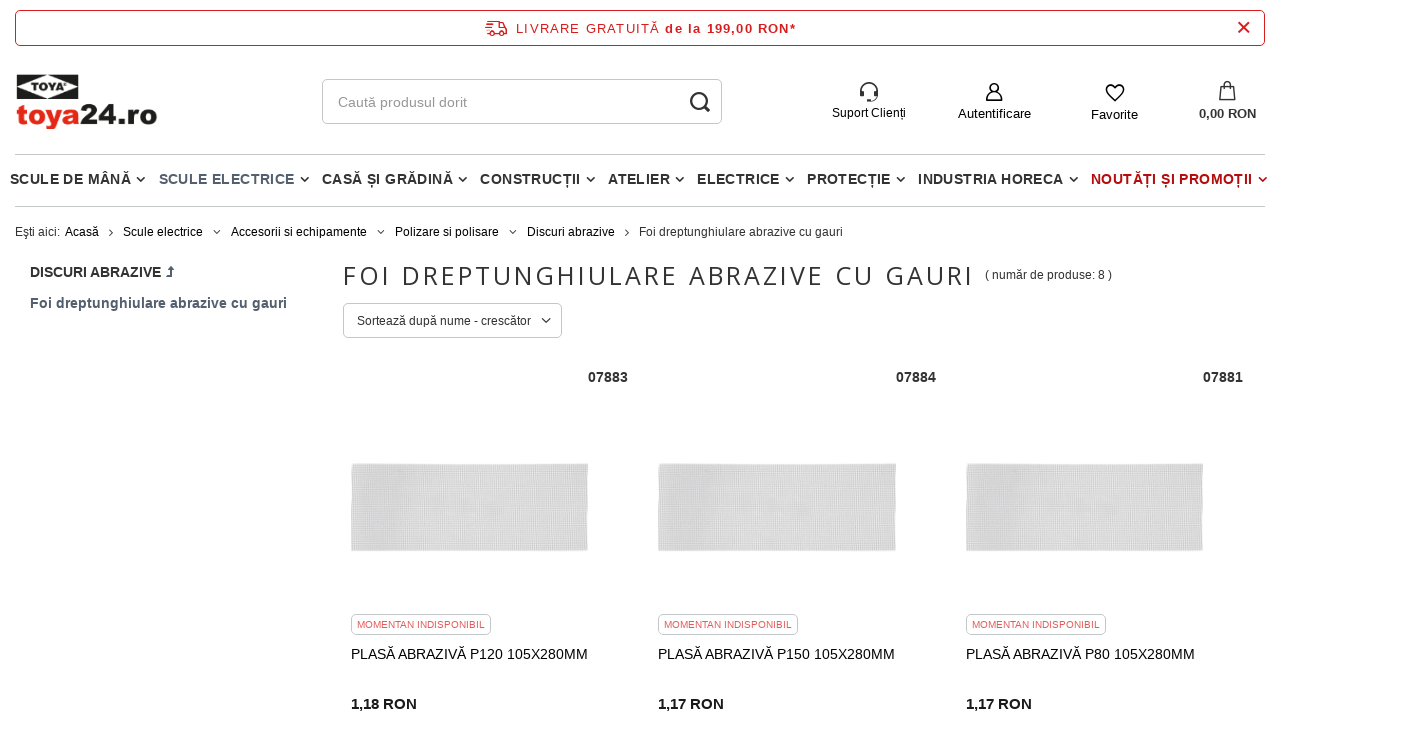

--- FILE ---
content_type: text/html; charset=utf-8
request_url: https://toya24.ro/rum_m_Scule-electrice_Accesorii-si-echipamente_Polizare-si-polisare_Discuri-abrazive_Foi-dreptunghiulare-abrazive-cu-gauri-9646.html
body_size: 28290
content:
<!DOCTYPE html>
<html lang="ro" class="--freeShipping --vat --gross " ><head><meta name='viewport' content='user-scalable=no, initial-scale = 1.0, maximum-scale = 1.0, width=device-width, viewport-fit=cover'/> <link rel="preload" crossorigin="anonymous" as="font" href="/gfx/standards/fontello.woff?v=2"><meta http-equiv="Content-Type" content="text/html; charset=utf-8"><meta http-equiv="X-UA-Compatible" content="IE=edge"><title>Foi dreptunghiulare abrazive cu gauri - TOYA ROMANIA SA</title><meta name="keywords" content="Foi dreptunghiulare abrazive cu gauri - TOYA ROMANIA SA"><meta name="description" content="O selecție largă de produse în categoria Foi dreptunghiulare abrazive cu gauri. Prețuri atractive, direct de la producător, bunuri disponibile imediat, transport rapid și ieftin|TOYA S.A. - 28 de ani de experiență."><link rel="icon" href="/gfx/rum/favicon.ico"><meta name="theme-color" content="#546070"><meta name="msapplication-navbutton-color" content="#546070"><meta name="apple-mobile-web-app-status-bar-style" content="#546070"><link rel="preload stylesheet" as="style" href="/gfx/rum/style.css.gzip?r=1741594564"><script>var app_shop={urls:{prefix:'data="/gfx/'.replace('data="', '')+'rum/',graphql:'/graphql/v1/'},vars:{priceType:'gross',priceTypeVat:true,productDeliveryTimeAndAvailabilityWithBasket:false,geoipCountryCode:'US',},txt:{priceTypeText:' brut',},fn:{},fnrun:{},files:[],graphql:{}};const getCookieByName=(name)=>{const value=`; ${document.cookie}`;const parts = value.split(`; ${name}=`);if(parts.length === 2) return parts.pop().split(';').shift();return false;};if(getCookieByName('freeeshipping_clicked')){document.documentElement.classList.remove('--freeShipping');}if(getCookieByName('rabateCode_clicked')){document.documentElement.classList.remove('--rabateCode');}</script><meta name="robots" content="index,follow"><meta name="rating" content="general"><meta name="Author" content="TOYA ROMANIA SA based on IdoSell - the best online selling solutions for your e-store (www.idosell.com/shop).">
<!-- Begin LoginOptions html -->

<style>
#client_new_social .service_item[data-name="service_Apple"]:before, 
#cookie_login_social_more .service_item[data-name="service_Apple"]:before,
.oscop_contact .oscop_login__service[data-service="Apple"]:before {
    display: block;
    height: 2.6rem;
    content: url('/gfx/standards/apple.svg?r=1743165583');
}
.oscop_contact .oscop_login__service[data-service="Apple"]:before {
    height: auto;
    transform: scale(0.8);
}
#client_new_social .service_item[data-name="service_Apple"]:has(img.service_icon):before,
#cookie_login_social_more .service_item[data-name="service_Apple"]:has(img.service_icon):before,
.oscop_contact .oscop_login__service[data-service="Apple"]:has(img.service_icon):before {
    display: none;
}
</style>

<!-- End LoginOptions html -->

<!-- Open Graph -->
<meta property="og:type" content="website"><meta property="og:url" content="https://toya24.ro/rum_m_Scule-electrice_Accesorii-si-echipamente_Polizare-si-polisare_Discuri-abrazive_Foi-dreptunghiulare-abrazive-cu-gauri-9646.html
"><meta property="og:title" content="Foi dreptunghiulare abrazive cu gauri - TOYA ROMANIA SA"><meta property="og:description" content="O selecție largă de produse în categoria Foi dreptunghiulare abrazive cu gauri. Prețuri atractive, direct de la producător, bunuri disponibile imediat, transport rapid și ieftin|TOYA S.A. - 28 de ani de experiență."><meta property="og:site_name" content="TOYA ROMANIA SA"><meta property="og:locale" content="ro_RO"><meta property="og:image" content="https://toya24.ro/hpeciai/c834fb6f16e0a9a657db8d394723fb50/pol_pl_SIATKA-SCIERNA-P120-105-X-280MM-10003276_1.jpg"><meta property="og:image:width" content="550"><meta property="og:image:height" content="413"><link rel="manifest" href="https://toya24.ro/data/include/pwa/3/manifest.json?t=3"><meta name="apple-mobile-web-app-capable" content="yes"><meta name="apple-mobile-web-app-status-bar-style" content="black"><meta name="apple-mobile-web-app-title" content="toya24.ro"><link rel="apple-touch-icon" href="/data/include/pwa/3/icon-128.png"><link rel="apple-touch-startup-image" href="/data/include/pwa/3/logo-512.png" /><meta name="msapplication-TileImage" content="/data/include/pwa/3/icon-144.png"><meta name="msapplication-TileColor" content="#2F3BA2"><meta name="msapplication-starturl" content="/"><script type="application/javascript">var _adblock = true;</script><script async src="/data/include/advertising.js"></script><script type="application/javascript">var statusPWA = {
                online: {
                    txt: "Połączono z internetem",
                    bg: "#5fa341"
                },
                offline: {
                    txt: "Brak połączenia z internetem",
                    bg: "#eb5467"
                }
            }</script><script async type="application/javascript" src="/ajax/js/pwa_online_bar.js?v=1&r=6"></script><script >
window.dataLayer = window.dataLayer || [];
window.gtag = function gtag() {
dataLayer.push(arguments);
}
gtag('consent', 'default', {
'ad_storage': 'denied',
'analytics_storage': 'denied',
'ad_personalization': 'denied',
'ad_user_data': 'denied',
'wait_for_update': 500
});

gtag('set', 'ads_data_redaction', true);
</script><script id="iaiscript_1" data-requirements="W10=" data-ga4_sel="ga4script">
window.iaiscript_1 = `<${'script'}  class='google_consent_mode_update'>
gtag('consent', 'update', {
'ad_storage': 'denied',
'analytics_storage': 'denied',
'ad_personalization': 'denied',
'ad_user_data': 'denied'
});
</${'script'}>`;
</script>
<!-- End Open Graph -->

<link rel="canonical" href="https://toya24.ro/rum_m_Scule-electrice_Accesorii-si-echipamente_Polizare-si-polisare_Discuri-abrazive_Foi-dreptunghiulare-abrazive-cu-gauri-9646.html" />

                <!-- Global site tag (gtag.js) -->
                <script  async src="https://www.googletagmanager.com/gtag/js?id=AW-392371812"></script>
                <script >
                    window.dataLayer = window.dataLayer || [];
                    window.gtag = function gtag(){dataLayer.push(arguments);}
                    gtag('js', new Date());
                    
                    gtag('config', 'AW-392371812', {"allow_enhanced_conversions":true});
gtag('config', 'G-949J45CMVH');

                </script>
                <link rel="stylesheet" type="text/css" href="/data/designs/62e8db3e203682.07332351_125/gfx/rum/custom.css.gzip?r=1749196888"><link rel="preload" as="image" media="(max-width: 420px)" href="/hpeciai/0ab6f7423ab09d82080b682ca5814509/rum_is_PLASA-ABRAZIVA-P120-105X280MM-10003276jpg"><link rel="preload" as="image" media="(min-width: 420.1px)" href="/hpeciai/acb2f4bde834dfc46f4bef87e5c87b31/rum_il_PLASA-ABRAZIVA-P120-105X280MM-10003276jpg"><link rel="preload" as="image" media="(max-width: 420px)" href="/hpeciai/0ab6f7423ab09d82080b682ca5814509/rum_is_PLASA-ABRAZIVA-P150-105X280MM-10003311jpg"><link rel="preload" as="image" media="(min-width: 420.1px)" href="/hpeciai/acb2f4bde834dfc46f4bef87e5c87b31/rum_il_PLASA-ABRAZIVA-P150-105X280MM-10003311jpg"></head><body><div id="container" class="search_page container max-width-1200"><header class=" commercial_banner"><script class="ajaxLoad">
                app_shop.vars.vat_registered = "true";
                app_shop.vars.currency_format = "###,##0.00";
                
                    app_shop.vars.currency_before_value = false;
                
                    app_shop.vars.currency_space = true;
                
                app_shop.vars.symbol = "RON";
                app_shop.vars.id= "RON";
                app_shop.vars.baseurl = "http://toya24.ro/";
                app_shop.vars.sslurl= "https://toya24.ro/";
                app_shop.vars.curr_url= "%2Frum_m_Scule-electrice_Accesorii-si-echipamente_Polizare-si-polisare_Discuri-abrazive_Foi-dreptunghiulare-abrazive-cu-gauri-9646.html";
                

                var currency_decimal_separator = ',';
                var currency_grouping_separator = ' ';

                
                    app_shop.vars.blacklist_extension = ["exe","com","swf","js","php"];
                
                    app_shop.vars.blacklist_mime = ["application/javascript","application/octet-stream","message/http","text/javascript","application/x-deb","application/x-javascript","application/x-shockwave-flash","application/x-msdownload"];
                
                    app_shop.urls.contact = "/contact-rum.html";
                </script><div id="viewType" style="display:none"></div><div id="freeShipping" class="freeShipping"><a href="/rum-delivery.html"><span class="freeShipping__info">Livrare gratuită</span></a><strong class="freeShipping__val">
						de la 
						199,00 RON</strong><a href="" class="freeShipping__close"></a></div><div id="logo" class="d-flex align-items-center"><a href="https://toya24.ro" target="_self"><img src="/data/gfx/mask/rum/logo_3_big.png" alt="" width="166" height="64"></a></div><form action="https://toya24.ro/search.php" method="get" id="menu_search" class="menu_search"><a href="#showSearchForm" class="menu_search__mobile"></a><div class="menu_search__block"><div class="menu_search__item --input"><input class="menu_search__input" type="text" name="text" autocomplete="off" placeholder="Caută produsul dorit"><button class="menu_search__submit" type="submit"></button></div><div class="menu_search__item --results search_result"></div></div></form><div id="menu_settings" class="align-items-center justify-content-center justify-content-lg-end"><div id="menu_additional"><div class="help_module" data-empty="true"><div id="helpModuleTop"><img id="headerHeadset" src="https://toya24.pl/data/include/cms/den_img/headset.svg" alt="Headset" width="18" height="20"><p class="help_module_title">Suport Clienți</p></div><div class="help_module_options"><ul class="ul_options"><li class="li_options"><a class="li_a_item" href="https://toya24.ro/order-open.php"><div class="li_a_item_div"><p class="li_a_item_div_p" color="neutral900">Status comandă</p></div></a></li><li class="li_options"><a class="li_a_item" href="https://toya24.ro/rum-delivery.html"><div class="li_a_item_div"><p class="li_a_item_div_p" color="neutral900">Metode de livrare</p></div></a></li><li class="li_options"><a class="li_a_item" href="https://toya24.ro/rum-returns-and_replacements.html"><div class="li_a_item_div"><p class="li_a_item_div_p" color="neutral900">Retururi și reclamații</p></div></a></li></ul><div class="sc-10t0esp-6 gmnino"></div><div class="sc-10t0esp-0 gJQrjG"><p class="sc-10t0esp-1 fvQtvP">Contactaţi-ne</p></div><ul class="ul_options"><li class="li_options"><a class="li_a_item" href="https://toya24.ro/contact-rum.html"><div class="li_a_item_div"><p class="li_a_item_div_p" color="neutral900">Contact</p></div></a></li></ul><a class="contact_by_email xstyle2" href="mailto:shop@toya24.ro"><span title="shop@toya24.ro" class="contact_options xstyle1"><img id="headerMail" src="https://toya24.pl/data/include/cms/den_img/mail.svg"></span>
		shop@toya24.ro
	</a><div class="phone_cont"><a class="phone_cont_num xstyle2" href="tel:0317104006"><span title="031 710 4006" class="contact_options xstyle1"><img id="headerHeadphone" src="https://toya24.pl/data/include/cms/den_img/headphone.svg"></span>
			031 710 4006
		</a><div class="days_of_work"><div class="span_style"><span class="days_of_week">lun. - vin.</span></div><div class="span_style"><span class="hours_of_work"><span class="working_hours">8:00 - 16:30</span></span></div></div></div></div></div><a class="account_link" href="https://toya24.ro/login.php">Autentificare</a><div class="shopping_list_top" data-empty="true"><a href="https://toya24.ro/ro/shoppinglist/" class="wishlist_link slt_link">Favorite</a><div class="slt_lists"><ul class="slt_lists__nav"><li class="slt_lists__nav_item" data-list_skeleton="true" data-list_id="true" data-shared="true"><a class="slt_lists__nav_link" data-list_href="true"><span class="slt_lists__nav_name" data-list_name="true"></span><span class="slt_lists__count" data-list_count="true">0</span></a></li></ul><span class="slt_lists__empty">Adăugați produsele preferate la Favorite.</span></div></div></div></div><div class="shopping_list_top_mobile" data-empty="true"><a href="https://toya24.ro/ro/shoppinglist/" class="sltm_link"></a></div><div class="sl_choose sl_dialog"><div class="sl_choose__wrapper sl_dialog__wrapper p-4 p-md-5"><div class="sl_choose__item --top sl_dialog_close mb-2"><strong class="sl_choose__label">Economisiți pe lista de cumpărături</strong></div><div class="sl_choose__item --lists" data-empty="true"><div class="sl_choose__list f-group --radio m-0 d-md-flex align-items-md-center justify-content-md-between" data-list_skeleton="true" data-list_id="true" data-shared="true"><input type="radio" name="add" class="sl_choose__input f-control" id="slChooseRadioSelect" data-list_position="true"><label for="slChooseRadioSelect" class="sl_choose__group_label f-label py-4" data-list_position="true"><span class="sl_choose__sub d-flex align-items-center"><span class="sl_choose__name" data-list_name="true"></span><span class="sl_choose__count" data-list_count="true">0</span></span></label><button type="button" class="sl_choose__button --desktop btn --solid">Salvați</button></div></div><div class="sl_choose__item --create sl_create mt-4"><a href="#new" class="sl_create__link  align-items-center">Creați o nouă listă de cumpărături</a><form class="sl_create__form align-items-center"><div class="sl_create__group f-group --small mb-0"><input type="text" class="sl_create__input f-control" required="required"><label class="sl_create__label f-label">Numele noii liste</label></div><button type="submit" class="sl_create__button btn --solid ml-2 ml-md-3">Creați o listă</button></form></div><div class="sl_choose__item --mobile mt-4 d-flex justify-content-center d-md-none"><button class="sl_choose__button --mobile btn --solid --large">Salvați</button></div></div></div><div id="menu_basket" class="topBasket"><a class="topBasket__sub" href="/basketedit.php"><span class="badge badge-info"></span><strong class="topBasket__price">0,00 RON</strong></a><div class="topBasket__details --products" style="display: none;"><div class="topBasket__block --labels"><label class="topBasket__item --name">Produs</label><label class="topBasket__item --sum">Cantitate</label><label class="topBasket__item --prices">Preț</label></div><div class="topBasket__block --products"></div></div><div class="topBasket__details --shipping" style="display: none;"><span class="topBasket__name">Costul de livrare a</span><span id="shipppingCost"></span></div></div><nav id="menu_categories" class="wide"><button type="button" class="navbar-toggler"><i class="icon-reorder"></i></button><div class="navbar-collapse" id="menu_navbar"><ul class="navbar-nav mx-md-n2"><li class="nav-item"><a  href="/rum_m_Scule-de-mana-8383.html" target="_self" title="Scule de mână" class="nav-link" >Scule de mână</a><ul class="navbar-subnav"><li class="nav-item"><a class="nav-link" href="/rum_m_Scule-de-mana_Scule-de-precizie-si-inspectie-8399.html" target="_self">Scule de precizie si inspectie</a><ul class="navbar-subsubnav"><li class="nav-item"><a class="nav-link" href="/rum_m_Scule-de-mana_Scule-de-precizie-si-inspectie_Pensete-9619.html" target="_self">Pensete</a></li><li class="nav-item"><a class="nav-link" href="/rum_m_Scule-de-mana_Scule-de-precizie-si-inspectie_Dispozitive-recuperare-telescopice-9620.html" target="_self">Dispozitive recuperare telescopice</a></li><li class="nav-item"><a class="nav-link" href="/rum_m_Scule-de-mana_Scule-de-precizie-si-inspectie_Dispozitive-recuperare-magnetice-si-flexibile-9621.html" target="_self">Dispozitive recuperare magnetice si flexibile</a></li><li class="nav-item"><a class="nav-link" href="/rum_m_Scule-de-mana_Scule-de-precizie-si-inspectie_Dispozitive-ascutite-9622.html" target="_self">Dispozitive ascutite</a></li><li class="nav-item"><a class="nav-link" href="/rum_m_Scule-de-mana_Scule-de-precizie-si-inspectie_Oglinda-inspectie-9623.html" target="_self">Oglinda inspectie</a></li><li class="nav-item"><a class="nav-link" href="/rum_m_Scule-de-mana_Scule-de-precizie-si-inspectie_Lupa-pentru-cap-9624.html" target="_self">Lupa pentru cap</a></li><li class="nav-item"><a class="nav-link" href="/rum_m_Scule-de-mana_Scule-de-precizie-si-inspectie_Seturi-de-inspectie-9625.html" target="_self">Seturi de inspectie</a></li></ul></li><li class="nav-item"><a class="nav-link" href="/rum_m_Scule-de-mana_Seturi-scule-8400.html" target="_self">Seturi scule</a><ul class="navbar-subsubnav"><li class="nav-item"><a class="nav-link" href="/rum_m_Scule-de-mana_Seturi-scule_Seturi-de-scule-9596.html" target="_self">Seturi de scule</a></li><li class="nav-item"><a class="nav-link" href="/rum_m_Scule-de-mana_Seturi-scule_Seturi-de-tubulare-9597.html" target="_self">Seturi de tubulare</a></li><li class="nav-item"><a class="nav-link" href="/rum_m_Scule-de-mana_Seturi-scule_Seturi-de-tubulare-si-chei-9598.html" target="_self">Seturi de tubulare si chei</a></li></ul></li><li class="nav-item"><a class="nav-link" href="/rum_m_Scule-de-mana_Taiere-si-polizare-8401.html" target="_self">Taiere si polizare</a><ul class="navbar-subsubnav more"><li class="nav-item"><a class="nav-link" href="/rum_m_Scule-de-mana_Taiere-si-polizare_Pietre-polizor-8466.html" target="_self">Pietre polizor</a></li><li class="nav-item"><a class="nav-link" href="/rum_m_Scule-de-mana_Taiere-si-polizare_Fierastraie-si-lame-8467.html" target="_self">Fierastraie si lame</a></li><li class="nav-item"><a class="nav-link" href="/rum_m_Scule-de-mana_Taiere-si-polizare_Cutite-si-cuttere-izolate-8469.html" target="_self">Cutite si cuttere izolate</a></li><li class="nav-item"><a class="nav-link" href="/rum_m_Scule-de-mana_Taiere-si-polizare_Seturi-de-perforare-8480.html" target="_self">Seturi de perforare</a></li><li class="nav-item"><a class="nav-link" href="/rum_m_Scule-de-mana_Taiere-si-polizare_Dispozitive-taiere-la-unghi-8481.html" target="_self">Dispozitive taiere la unghi</a></li><li class="nav-item"><a class="nav-link" href="/rum_m_Scule-de-mana_Taiere-si-polizare_Pile-si-raspile-8482.html" target="_self">Pile și raspile</a></li><li class="nav-item"><a class="nav-link" href="/rum_m_Scule-de-mana_Taiere-si-polizare_Bureti-abrazivi-si-lavete-8910.html" target="_self">Bureti abrazivi si lavete</a></li><li class="nav-item"><a class="nav-link" href="/rum_m_Scule-de-mana_Taiere-si-polizare_Pietre-8912.html" target="_self">Pietre</a></li><li class="nav-item"><a class="nav-link" href="/rum_m_Scule-de-mana_Taiere-si-polizare_Dispozitive-taiat-tevi-9156.html" target="_self">Dispozitive taiat tevi</a></li><li class="nav-item"><a class="nav-link" href="/rum_m_Scule-de-mana_Taiere-si-polizare_Perii-de-sarma-si-razuitoare-9159.html" target="_self">Perii de sârmă și răzuitoare</a></li><li class="nav-item"><a class="nav-link" href="/rum_m_Scule-de-mana_Taiere-si-polizare_Topoare-si-pene-9163.html" target="_self">Topoare și pene</a></li><li class="nav-item"><a class="nav-link" href="/rum_m_Scule-de-mana_Taiere-si-polizare_Rindele-si-raschete-9175.html" target="_self">Rindele si raschete</a></li><li class="nav-item"><a class="nav-link" href="/rum_m_Scule-de-mana_Taiere-si-polizare_Dalti-9178.html" target="_self">Dalti</a></li><li class="nav-item"><a class="nav-link" href="/rum_m_Scule-de-mana_Taiere-si-polizare_Hartie-si-panza-abraziva-9242.html" target="_self">Hartie si panza abraziva</a></li><li class="nav-item"><a class="nav-link" href="/rum_m_Scule-de-mana_Taiere-si-polizare_Role-hartie-abraziva-9243.html" target="_self">Role hartie abraziva</a></li><li class="nav-item display-all more"><a href="##" class="nav-link display-all" txt_alt="- colaps">
																		+ extinde
																	</a></li></ul></li><li class="nav-item"><a class="nav-link" href="/rum_m_Scule-de-mana_Scule-pentru-filetare-8402.html" target="_self">Scule pentru filetare</a><ul class="navbar-subsubnav"><li class="nav-item"><a class="nav-link" href="/rum_m_Scule-de-mana_Scule-pentru-filetare_Tarozi-8483.html" target="_self">Tarozi</a></li><li class="nav-item"><a class="nav-link" href="/rum_m_Scule-de-mana_Scule-pentru-filetare_Filiere-8484.html" target="_self">Filiere</a></li><li class="nav-item"><a class="nav-link" href="/rum_m_Scule-de-mana_Scule-pentru-filetare_Port-filiere-8485.html" target="_self">Port filiere</a></li><li class="nav-item"><a class="nav-link" href="/rum_m_Scule-de-mana_Scule-pentru-filetare_Manere-8486.html" target="_self">Manere</a></li><li class="nav-item"><a class="nav-link" href="/rum_m_Scule-de-mana_Scule-pentru-filetare_Extractoare-8487.html" target="_self">Extractoare</a></li><li class="nav-item"><a class="nav-link" href="/rum_m_Scule-de-mana_Scule-pentru-filetare_Seturi-de-filiere-si-tarozi-8488.html" target="_self">Seturi de filiere si tarozi</a></li><li class="nav-item"><a class="nav-link" href="/rum_m_Scule-de-mana_Scule-pentru-filetare_Filiere-si-accesorii-9148.html" target="_self">Filiere si accesorii</a></li><li class="nav-item"><a class="nav-link" href="/rum_m_Scule-de-mana_Scule-pentru-filetare_Lere-9311.html" target="_self">Lere</a></li></ul></li><li class="nav-item"><a class="nav-link" href="/rum_m_Scule-de-mana_Capsatoare-8403.html" target="_self">Capsatoare</a><ul class="navbar-subsubnav"><li class="nav-item"><a class="nav-link" href="/rum_m_Scule-de-mana_Capsatoare_Cuie-8489.html" target="_self">Cuie</a></li><li class="nav-item"><a class="nav-link" href="/rum_m_Scule-de-mana_Capsatoare_Decapsatoare-8490.html" target="_self">Decapsatoare</a></li><li class="nav-item"><a class="nav-link" href="/rum_m_Scule-de-mana_Capsatoare_Capsatoare-8491.html" target="_self">Capsatoare</a></li><li class="nav-item"><a class="nav-link" href="/rum_m_Scule-de-mana_Capsatoare_Capse-8492.html" target="_self">Capse</a></li></ul></li><li class="nav-item"><a class="nav-link" href="/rum_m_Scule-de-mana_Menghine-8404.html" target="_self">Menghine</a><ul class="navbar-subsubnav"><li class="nav-item"><a class="nav-link" href="/rum_m_Scule-de-mana_Menghine_Menghine-de-banc-8493.html" target="_self">Menghine de banc</a></li><li class="nav-item"><a class="nav-link" href="/rum_m_Scule-de-mana_Menghine_Menghine-rotative-8494.html" target="_self">Menghine rotative</a></li><li class="nav-item"><a class="nav-link" href="/rum_m_Scule-de-mana_Menghine_Menghine-multifunctionale-8495.html" target="_self">Menghine multifunctionale</a></li><li class="nav-item"><a class="nav-link" href="/rum_m_Scule-de-mana_Menghine_Menghine-pentru-tevi-9149.html" target="_self">Menghine pentru tevi</a></li><li class="nav-item"><a class="nav-link" href="/rum_m_Scule-de-mana_Menghine_Menghine-pentru-gaurire-9580.html" target="_self">Menghine pentru gaurire</a></li><li class="nav-item"><a class="nav-link" href="/rum_m_Scule-de-mana_Menghine_Bacuri-pentru-menghine-9606.html" target="_self">Bacuri pentru menghine</a></li><li class="nav-item"><a class="nav-link" href="/rum_m_Scule-de-mana_Menghine_Menghine-manuale-9629.html" target="_self">Menghine manuale</a></li></ul></li><li class="nav-item"><a class="nav-link" href="/rum_m_Scule-de-mana_Instrumente-de-masura-si-control-8405.html" target="_self">Instrumente de masura si control</a><ul class="navbar-subsubnav more"><li class="nav-item"><a class="nav-link" href="/rum_m_Scule-de-mana_Instrumente-de-masura-si-control_Echere-si-raportoare-8497.html" target="_self">Echere si raportoare</a></li><li class="nav-item"><a class="nav-link" href="/rum_m_Scule-de-mana_Instrumente-de-masura-si-control_Micrometre-8498.html" target="_self">Micrometre</a></li><li class="nav-item"><a class="nav-link" href="/rum_m_Scule-de-mana_Instrumente-de-masura-si-control_Masurarea-umiditatii-8500.html" target="_self">Masurarea umiditatii</a></li><li class="nav-item"><a class="nav-link" href="/rum_m_Scule-de-mana_Instrumente-de-masura-si-control_Sublere-cu-tija-8501.html" target="_self">Sublere cu tija</a></li><li class="nav-item"><a class="nav-link" href="/rum_m_Scule-de-mana_Instrumente-de-masura-si-control_Sondare-8502.html" target="_self">Sondare</a></li><li class="nav-item"><a class="nav-link" href="/rum_m_Scule-de-mana_Instrumente-de-masura-si-control_Detectoare-cabluri-8503.html" target="_self">Detectoare cabluri</a></li><li class="nav-item"><a class="nav-link" href="/rum_m_Scule-de-mana_Instrumente-de-masura-si-control_Masurarea-distantei-8504.html" target="_self">Masurarea distantei</a></li><li class="nav-item"><a class="nav-link" href="/rum_m_Scule-de-mana_Instrumente-de-masura-si-control_Masurarea-voltajului-8505.html" target="_self">Masurarea voltajului</a></li><li class="nav-item"><a class="nav-link" href="/rum_m_Scule-de-mana_Instrumente-de-masura-si-control_Masurare-orizontala-si-verticala-8506.html" target="_self">Măsurare orizontală și verticală</a></li><li class="nav-item"><a class="nav-link" href="/rum_m_Scule-de-mana_Instrumente-de-masura-si-control_Tester-grosime-vopsea-9383.html" target="_self">Tester grosime vopsea</a></li><li class="nav-item"><a class="nav-link" href="/rum_m_Scule-de-mana_Instrumente-de-masura-si-control_Compas-diferential-9385.html" target="_self">Compas diferential</a></li><li class="nav-item"><a class="nav-link" href="/rum_m_Scule-de-mana_Instrumente-de-masura-si-control_Sublere-9386.html" target="_self">Sublere</a></li><li class="nav-item"><a class="nav-link" href="/rum_m_Scule-de-mana_Instrumente-de-masura-si-control_Echere-9406.html" target="_self">Echere</a></li><li class="nav-item"><a class="nav-link" href="/rum_m_Scule-de-mana_Instrumente-de-masura-si-control_Masurare-diametre-si-circuferinte-9447.html" target="_self">Masurare diametre si circuferinte</a></li><li class="nav-item"><a class="nav-link" href="/rum_m_Scule-de-mana_Instrumente-de-masura-si-control_Masurarea-greutatii-9448.html" target="_self">Masurarea greutatii</a></li><li class="nav-item display-all more"><a href="##" class="nav-link display-all" txt_alt="- colaps">
																		+ extinde
																	</a></li></ul></li><li class="nav-item"><a class="nav-link" href="/rum_m_Scule-de-mana_Chei-si-tubulare-8406.html" target="_self">Chei și tubulare</a><ul class="navbar-subsubnav more"><li class="nav-item"><a class="nav-link" href="/rum_m_Scule-de-mana_Chei-si-tubulare_Chei-pentru-tubulare-8411.html" target="_self">Chei pentru tubulare</a></li><li class="nav-item"><a class="nav-link" href="/rum_m_Scule-de-mana_Chei-si-tubulare_Chei-combinate-articulate-8507.html" target="_self">Chei combinate articulate</a></li><li class="nav-item"><a class="nav-link" href="/rum_m_Scule-de-mana_Chei-si-tubulare_Carlig-flexibil-si-chei-reglabile-8509.html" target="_self">Cârlig flexibil și chei reglabile</a></li><li class="nav-item"><a class="nav-link" href="/rum_m_Scule-de-mana_Chei-si-tubulare_Chei-reglabile-si-pentru-tevi-8510.html" target="_self">Chei reglabile si pentru tevi</a></li><li class="nav-item"><a class="nav-link" href="/rum_m_Scule-de-mana_Chei-si-tubulare_Chei-inelare-8511.html" target="_self">Chei inelare</a></li><li class="nav-item"><a class="nav-link" href="/rum_m_Scule-de-mana_Chei-si-tubulare_Chei-fixe-8512.html" target="_self">Chei fixe</a></li><li class="nav-item"><a class="nav-link" href="/rum_m_Scule-de-mana_Chei-si-tubulare_Chei-combinate-8513.html" target="_self">Chei combinate</a></li><li class="nav-item"><a class="nav-link" href="/rum_m_Scule-de-mana_Chei-si-tubulare_Chei-hexagonale-si-torx-8514.html" target="_self">Chei hexagonale si torx</a></li><li class="nav-item"><a class="nav-link" href="/rum_m_Scule-de-mana_Chei-si-tubulare_Adaptoare-8551.html" target="_self">Adaptoare</a></li><li class="nav-item"><a class="nav-link" href="/rum_m_Scule-de-mana_Chei-si-tubulare_Articulatii-cardanice-8556.html" target="_self">Articulatii cardanice</a></li><li class="nav-item"><a class="nav-link" href="/rum_m_Scule-de-mana_Chei-si-tubulare_Prelungitoare-cu-bila-8557.html" target="_self">Prelungitoare cu bila</a></li><li class="nav-item"><a class="nav-link" href="/rum_m_Scule-de-mana_Chei-si-tubulare_Prelungitoare-8558.html" target="_self">Prelungitoare</a></li><li class="nav-item"><a class="nav-link" href="/rum_m_Scule-de-mana_Chei-si-tubulare_Manere-8559.html" target="_self">Manere</a></li><li class="nav-item"><a class="nav-link" href="/rum_m_Scule-de-mana_Chei-si-tubulare_Tubulare-8560.html" target="_self">Tubulare</a></li><li class="nav-item"><a class="nav-link" href="/rum_m_Scule-de-mana_Chei-si-tubulare_Antrenoare-cu-clichet-8562.html" target="_self">Antrenoare cu clichet</a></li><li class="nav-item"><a class="nav-link" href="/rum_m_Scule-de-mana_Chei-si-tubulare_Cheii-cu-banda-si-lant-9150.html" target="_self">Cheii cu banda si lant</a></li><li class="nav-item display-all more"><a href="##" class="nav-link display-all" txt_alt="- colaps">
																		+ extinde
																	</a></li></ul></li><li class="nav-item"><a class="nav-link" href="/rum_m_Scule-de-mana_Ciocane-8407.html" target="_self">Ciocane</a><ul class="navbar-subsubnav more"><li class="nav-item"><a class="nav-link" href="/rum_m_Scule-de-mana_Ciocane_Ciocane-fara-recul-8515.html" target="_self">Ciocane fara recul</a></li><li class="nav-item"><a class="nav-link" href="/rum_m_Scule-de-mana_Ciocane_Ciocane-tinichigerie-8516.html" target="_self">Ciocane tinichigerie</a></li><li class="nav-item"><a class="nav-link" href="/rum_m_Scule-de-mana_Ciocane_Ciocane-zidarie-8517.html" target="_self">Ciocane zidarie</a></li><li class="nav-item"><a class="nav-link" href="/rum_m_Scule-de-mana_Ciocane_Ciocane-cauciuc-8519.html" target="_self">Ciocane cauciuc</a></li><li class="nav-item"><a class="nav-link" href="/rum_m_Scule-de-mana_Ciocane_Ciocane-pentru-piatra-8520.html" target="_self">Ciocane pentru piatra</a></li><li class="nav-item"><a class="nav-link" href="/rum_m_Scule-de-mana_Ciocane_Ciocane-cu-cioc-8521.html" target="_self">Ciocane cu cioc</a></li><li class="nav-item"><a class="nav-link" href="/rum_m_Scule-de-mana_Ciocane_Ciocane-dulgheri-8522.html" target="_self">Ciocane dulgheri</a></li><li class="nav-item"><a class="nav-link" href="/rum_m_Scule-de-mana_Ciocane_Ciocane-clasice-8523.html" target="_self">Ciocane clasice</a></li><li class="nav-item"><a class="nav-link" href="/rum_m_Scule-de-mana_Ciocane_Topoare-zidarie-8524.html" target="_self">Topoare zidarie</a></li><li class="nav-item"><a class="nav-link" href="/rum_m_Scule-de-mana_Ciocane_Ciocane-lemn-9293.html" target="_self">Ciocane lemn</a></li><li class="nav-item"><a class="nav-link" href="/rum_m_Scule-de-mana_Ciocane_Pene-9436.html" target="_self">Pene</a></li><li class="nav-item display-all more"><a href="##" class="nav-link display-all" txt_alt="- colaps">
																		+ extinde
																	</a></li></ul></li><li class="nav-item"><a class="nav-link" href="/rum_m_Scule-de-mana_Clesti-8408.html" target="_self">Clesti</a><ul class="navbar-subsubnav more"><li class="nav-item"><a class="nav-link" href="/rum_m_Scule-de-mana_Clesti_Multifunctionale-8525.html" target="_self">Multifunctionale</a></li><li class="nav-item"><a class="nav-link" href="/rum_m_Scule-de-mana_Clesti_Cleste-de-dulgher-8526.html" target="_self">Clește de dulgher</a></li><li class="nav-item"><a class="nav-link" href="/rum_m_Scule-de-mana_Clesti_Clesti-autoblocant-8527.html" target="_self">Clești autoblocant</a></li><li class="nav-item"><a class="nav-link" href="/rum_m_Scule-de-mana_Clesti_Clesti-pentru-profile-8528.html" target="_self">Clesti pentru profile</a></li><li class="nav-item"><a class="nav-link" href="/rum_m_Scule-de-mana_Clesti_Decablator-8529.html" target="_self">Decablator</a></li><li class="nav-item"><a class="nav-link" href="/rum_m_Scule-de-mana_Clesti_Cleste-de-sertizat-8530.html" target="_self">Cleste de sertizat</a></li><li class="nav-item"><a class="nav-link" href="/rum_m_Scule-de-mana_Clesti_Cleste-izolat-8531.html" target="_self">Cleste izolat</a></li><li class="nav-item"><a class="nav-link" href="/rum_m_Scule-de-mana_Clesti_Cleste-rotund-8532.html" target="_self">Cleste rotund</a></li><li class="nav-item"><a class="nav-link" href="/rum_m_Scule-de-mana_Clesti_Cleste-plat-8533.html" target="_self">Cleste plat</a></li><li class="nav-item"><a class="nav-link" href="/rum_m_Scule-de-mana_Clesti_Clesti-sigurante-8534.html" target="_self">Clesti sigurante</a></li><li class="nav-item"><a class="nav-link" href="/rum_m_Scule-de-mana_Clesti_Clesti-sudura-8535.html" target="_self">Clesti sudura</a></li><li class="nav-item"><a class="nav-link" href="/rum_m_Scule-de-mana_Clesti_Sficuri-8536.html" target="_self">Sficuri</a></li><li class="nav-item"><a class="nav-link" href="/rum_m_Scule-de-mana_Clesti_Clesti-taiere-frontala-8537.html" target="_self">Clesti taiere frontala</a></li><li class="nav-item"><a class="nav-link" href="/rum_m_Scule-de-mana_Clesti_Clesti-fier-beton-8538.html" target="_self">Clesti fier beton</a></li><li class="nav-item"><a class="nav-link" href="/rum_m_Scule-de-mana_Clesti_Patenti-8539.html" target="_self">Patenti</a></li><li class="nav-item"><a class="nav-link" href="/rum_m_Scule-de-mana_Clesti_Clesti-cu-falci-lungi-8540.html" target="_self">Clesti cu falci lungi</a></li><li class="nav-item"><a class="nav-link" href="/rum_m_Scule-de-mana_Clesti_Clesti-cu-falci-indoite-8541.html" target="_self">Clesti cu falci indoite</a></li><li class="nav-item"><a class="nav-link" href="/rum_m_Scule-de-mana_Clesti_Seturi-clesti-8542.html" target="_self">Seturi clesti</a></li><li class="nav-item"><a class="nav-link" href="/rum_m_Scule-de-mana_Clesti_Clesti-pentru-tabla-9143.html" target="_self">Clesti pentru tabla</a></li><li class="nav-item"><a class="nav-link" href="/rum_m_Scule-de-mana_Clesti_Clesti-pentru-placi-9145.html" target="_self">Clesti pentru placi</a></li><li class="nav-item"><a class="nav-link" href="/rum_m_Scule-de-mana_Clesti_Clesti-papagal-9161.html" target="_self">Clesti papagal</a></li><li class="nav-item"><a class="nav-link" href="/rum_m_Scule-de-mana_Clesti_Clesti-sertizat-tevi-9309.html" target="_self">Clesti sertizat tevi</a></li><li class="nav-item"><a class="nav-link" href="/rum_m_Scule-de-mana_Clesti_Clesti-pentru-suruburi-expandante-9316.html" target="_self">Clesti pentru suruburi expandante</a></li><li class="nav-item"><a class="nav-link" href="/rum_m_Scule-de-mana_Clesti_Clesti-pentru-plasa-9370.html" target="_self">Clesti pentru plasa</a></li><li class="nav-item"><a class="nav-link" href="/rum_m_Scule-de-mana_Clesti_Clesti-pentru-legat-9528.html" target="_self">Clesti pentru legat</a></li><li class="nav-item"><a class="nav-link" href="/rum_m_Scule-de-mana_Clesti_Cleste-9556.html" target="_self">Cleste</a></li><li class="nav-item display-all more"><a href="##" class="nav-link display-all" txt_alt="- colaps">
																		+ extinde
																	</a></li></ul></li><li class="nav-item"><a class="nav-link" href="/rum_m_Scule-de-mana_Nituire-si-sertizare-8409.html" target="_self">Nituire și sertizare</a><ul class="navbar-subsubnav"><li class="nav-item"><a class="nav-link" href="/rum_m_Scule-de-mana_Nituire-si-sertizare_Nituire-8543.html" target="_self">Nituire</a></li><li class="nav-item"><a class="nav-link" href="/rum_m_Scule-de-mana_Nituire-si-sertizare_Nituri-8544.html" target="_self">Nituri</a></li><li class="nav-item"><a class="nav-link" href="/rum_m_Scule-de-mana_Nituire-si-sertizare_Piulite-nituibile-9238.html" target="_self">Piulite nituibile</a></li><li class="nav-item"><a class="nav-link" href="/rum_m_Scule-de-mana_Nituire-si-sertizare_Clesti-pentru-prinderi-din-plastic-9268.html" target="_self">Clesti pentru prinderi din plastic</a></li><li class="nav-item"><a class="nav-link" href="/rum_m_Scule-de-mana_Nituire-si-sertizare_Scule-pentru-prelucrat-piele-9305.html" target="_self">Scule pentru prelucrat piele</a></li><li class="nav-item"><a class="nav-link" href="/rum_m_Scule-de-mana_Nituire-si-sertizare_Perforatoare-9632.html" target="_self">Perforatoare</a></li></ul></li><li class="nav-item"><a class="nav-link" href="/rum_m_Scule-de-mana_Surubelnite-8410.html" target="_self">Surubelnite</a><ul class="navbar-subsubnav"><li class="nav-item"><a class="nav-link" href="/rum_m_Scule-de-mana_Surubelnite_Surubelnite-cu-2-capete-8545.html" target="_self">Surubelnite cu 2 capete</a></li><li class="nav-item"><a class="nav-link" href="/rum_m_Scule-de-mana_Surubelnite_Surubelnite-de-impact-8546.html" target="_self">Surubelnite de impact</a></li><li class="nav-item"><a class="nav-link" href="/rum_m_Scule-de-mana_Surubelnite_Surubelnite-cu-prindere-hex-8547.html" target="_self">Surubelnite cu prindere hex</a></li><li class="nav-item"><a class="nav-link" href="/rum_m_Scule-de-mana_Surubelnite_Surubelnite-izolate-8548.html" target="_self">Surubelnite izolate</a></li><li class="nav-item"><a class="nav-link" href="/rum_m_Scule-de-mana_Surubelnite_Surubelnite-8549.html" target="_self">Surubelnite</a></li><li class="nav-item"><a class="nav-link" href="/rum_m_Scule-de-mana_Surubelnite_Surubelnite-speciale-si-de-precizie-8550.html" target="_self">Surubelnite speciale si de precizie</a></li></ul></li><li class="nav-item"><a class="nav-link" href="/rum_m_Scule-de-mana_Cleme-si-prese-9169.html" target="_self">Cleme și prese</a><ul class="navbar-subsubnav"><li class="nav-item"><a class="nav-link" href="/rum_m_Scule-de-mana_Cleme-si-prese_Cleste-presa-colt-9170.html" target="_self">Cleste presa colt</a></li><li class="nav-item"><a class="nav-link" href="/rum_m_Scule-de-mana_Cleme-si-prese_Cleste-presa-pentru-lemn-9171.html" target="_self">Cleste presa pentru lemn</a></li><li class="nav-item"><a class="nav-link" href="/rum_m_Scule-de-mana_Cleme-si-prese_Presa-lemn-tip-F-9172.html" target="_self">Presa lemn tip F</a></li><li class="nav-item"><a class="nav-link" href="/rum_m_Scule-de-mana_Cleme-si-prese_Clema-cu-prindere-rapida-9173.html" target="_self">Clema cu prindere rapida</a></li><li class="nav-item"><a class="nav-link" href="/rum_m_Scule-de-mana_Cleme-si-prese_Menghina-tip-C-9174.html" target="_self">Menghina tip C</a></li><li class="nav-item"><a class="nav-link" href="/rum_m_Scule-de-mana_Cleme-si-prese_Clema-pentru-cadru-9628.html" target="_self">Clema pentru cadru</a></li></ul></li><li class="nav-item"><a class="nav-link" href="/rum_m_Scule-de-mana_Rangi-dalti-si-tarnacoape-9180.html" target="_self">Răngi, dălți și târnăcoape</a><ul class="navbar-subsubnav"><li class="nav-item"><a class="nav-link" href="/rum_m_Scule-de-mana_Rangi-dalti-si-tarnacoape_Rangi-9181.html" target="_self">Rangi</a></li><li class="nav-item"><a class="nav-link" href="/rum_m_Scule-de-mana_Rangi-dalti-si-tarnacoape_Dalti-9182.html" target="_self">Dalti</a></li><li class="nav-item"><a class="nav-link" href="/rum_m_Scule-de-mana_Rangi-dalti-si-tarnacoape_Tarnacoape-9183.html" target="_self">Tarnacoape</a></li></ul></li><li class="nav-item"><a class="nav-link" href="/rum_m_Scule-de-mana_Gletiere-spacluri-si-mistrii-9184.html" target="_self">Gletiere, spacluri și mistrii</a><ul class="navbar-subsubnav"><li class="nav-item"><a class="nav-link" href="/rum_m_Scule-de-mana_Gletiere-spacluri-si-mistrii_Mistrii-9185.html" target="_self">Mistrii</a></li><li class="nav-item"><a class="nav-link" href="/rum_m_Scule-de-mana_Gletiere-spacluri-si-mistrii_Gletiere-9186.html" target="_self">Gletiere</a></li><li class="nav-item"><a class="nav-link" href="/rum_m_Scule-de-mana_Gletiere-spacluri-si-mistrii_Spacluri-9190.html" target="_self">Spacluri</a></li></ul></li><li class="nav-item empty"><a class="nav-link" href="/rum_m_Scule-de-mana_Pistoale-spuma-9187.html" target="_self">Pistoale spuma</a></li><li class="nav-item"><a class="nav-link" href="/rum_m_Scule-de-mana_Pistoale-pentru-silicon-si-chit-9188.html" target="_self">Pistoale pentru silicon și chit</a><ul class="navbar-subsubnav"><li class="nav-item"><a class="nav-link" href="/rum_m_Scule-de-mana_Pistoale-pentru-silicon-si-chit_Pistol-silicon-9189.html" target="_self">Pistol silicon</a></li><li class="nav-item"><a class="nav-link" href="/rum_m_Scule-de-mana_Pistoale-pentru-silicon-si-chit_Pistoale-de-cimentare-pentru-constructii-9631.html" target="_self">Pistoale de cimentare pentru construcții </a></li></ul></li><li class="nav-item"><a class="nav-link" href="/rum_m_Scule-de-mana_Pensule-si-trafaleti-9191.html" target="_self">Pensule și trafaleți</a><ul class="navbar-subsubnav"><li class="nav-item"><a class="nav-link" href="/rum_m_Scule-de-mana_Pensule-si-trafaleti_Role-pentru-sape-9192.html" target="_self">Role pentru sape</a></li><li class="nav-item"><a class="nav-link" href="/rum_m_Scule-de-mana_Pensule-si-trafaleti_Pensule-9193.html" target="_self">Pensule</a></li><li class="nav-item"><a class="nav-link" href="/rum_m_Scule-de-mana_Pensule-si-trafaleti_Trafaleti-9194.html" target="_self">Trafaleti</a></li><li class="nav-item"><a class="nav-link" href="/rum_m_Scule-de-mana_Pensule-si-trafaleti_Grile-de-vopsire-si-boluri-9195.html" target="_self">Grile de vopsire și boluri</a></li></ul></li><li class="nav-item empty"><a class="nav-link" href="/rum_m_Scule-de-mana_Topoare-si-pene-9276.html" target="_self">Topoare și pene</a></li></ul></li><li class="nav-item"><a  href="/rum_m_Scule-electrice-8384.html" target="_self" title="Scule electrice" class="nav-link active" >Scule electrice</a><ul class="navbar-subnav"><li class="nav-item"><a class="nav-link" href="/rum_m_Scule-electrice_Scule-pe-benzina-8412.html" target="_self">Scule pe benzina</a><ul class="navbar-subsubnav"><li class="nav-item"><a class="nav-link" href="/rum_m_Scule-electrice_Scule-pe-benzina_Generatoare-pe-benzina-8563.html" target="_self">Generatoare pe benzina</a></li><li class="nav-item"><a class="nav-link" href="/rum_m_Scule-electrice_Scule-pe-benzina_Masini-taiat-beton-si-metal-pe-benzina-9428.html" target="_self">Masini taiat beton si metal, pe benzina</a></li></ul></li><li class="nav-item active"><a class="nav-link active" href="/rum_m_Scule-electrice_Accesorii-si-echipamente-8413.html" target="_self">Accesorii si echipamente</a><ul class="navbar-subsubnav"><li class="nav-item"><a class="nav-link" href="/rum_m_Scule-electrice_Accesorii-si-echipamente_Scula-oscilanta-multifunctionala-8564.html" target="_self">Scula oscilanta multifunctionala</a></li><li class="nav-item"><a class="nav-link" href="/rum_m_Scule-electrice_Accesorii-si-echipamente_Frezare-8565.html" target="_self">Frezare</a></li><li class="nav-item"><a class="nav-link" href="/rum_m_Scule-electrice_Accesorii-si-echipamente_Palete-8566.html" target="_self">Palete</a></li><li class="nav-item"><a class="nav-link" href="/rum_m_Scule-electrice_Accesorii-si-echipamente_Rindea-8567.html" target="_self">Rindea</a></li><li class="nav-item"><a class="nav-link" href="/rum_m_Scule-electrice_Accesorii-si-echipamente_Lipire-8568.html" target="_self">Lipire</a></li><li class="nav-item"><a class="nav-link" href="/rum_m_Scule-electrice_Accesorii-si-echipamente_Acumulatori-si-incarcatoare-8569.html" target="_self">Acumulatori și încărcătoare</a></li><li class="nav-item active"><a class="nav-link active" href="/rum_m_Scule-electrice_Accesorii-si-echipamente_Polizare-si-polisare-8570.html" target="_self">Polizare si polisare</a></li><li class="nav-item"><a class="nav-link" href="/rum_m_Scule-electrice_Accesorii-si-echipamente_Taiere-8571.html" target="_self">Taiere</a></li><li class="nav-item"><a class="nav-link" href="/rum_m_Scule-electrice_Accesorii-si-echipamente_Gaurire-si-alezare-8572.html" target="_self">Găurire și alezare</a></li><li class="nav-item"><a class="nav-link" href="/rum_m_Scule-electrice_Accesorii-si-echipamente_Insurubare-8573.html" target="_self">Insurubare</a></li></ul></li><li class="nav-item"><a class="nav-link" href="/rum_m_Scule-electrice_Scule-si-unelte-electrice-8414.html" target="_self">Scule și unelte electrice</a><ul class="navbar-subsubnav more"><li class="nav-item"><a class="nav-link" href="/rum_m_Scule-electrice_Scule-si-unelte-electrice_Masini-de-frezat-8574.html" target="_self">Mașini de frezat</a></li><li class="nav-item"><a class="nav-link" href="/rum_m_Scule-electrice_Scule-si-unelte-electrice_Chei-electrice-de-impact-8575.html" target="_self">Chei electrice de impact</a></li><li class="nav-item"><a class="nav-link" href="/rum_m_Scule-electrice_Scule-si-unelte-electrice_Masini-de-gaurit-8577.html" target="_self">Masini de gaurit</a></li><li class="nav-item"><a class="nav-link" href="/rum_m_Scule-electrice_Scule-si-unelte-electrice_Unelte-oscilante-multufunctionale-cu-acumulator-8579.html" target="_self">Unelte oscilante multufunctionale cu acumulator</a></li><li class="nav-item"><a class="nav-link" href="/rum_m_Scule-electrice_Scule-si-unelte-electrice_Cuttere-8580.html" target="_self">Cuttere</a></li><li class="nav-item"><a class="nav-link" href="/rum_m_Scule-electrice_Scule-si-unelte-electrice_Pistol-aer-cald-8582.html" target="_self">Pistol aer cald</a></li><li class="nav-item"><a class="nav-link" href="/rum_m_Scule-electrice_Scule-si-unelte-electrice_Fierastraie-electrice-8583.html" target="_self">Fierastraie electrice</a></li><li class="nav-item"><a class="nav-link" href="/rum_m_Scule-electrice_Scule-si-unelte-electrice_Pistol-de-lipit-cu-acumulator-8587.html" target="_self">Pistol de lipit cu acumulator</a></li><li class="nav-item"><a class="nav-link" href="/rum_m_Scule-electrice_Scule-si-unelte-electrice_Pistoale-de-pulverizare-si-pulverizatoare-de-vopsea-8588.html" target="_self">Pistoale de pulverizare și pulverizatoare de vopsea</a></li><li class="nav-item"><a class="nav-link" href="/rum_m_Scule-electrice_Scule-si-unelte-electrice_Polisare-8589.html" target="_self">Polisare</a></li><li class="nav-item"><a class="nav-link" href="/rum_m_Scule-electrice_Scule-si-unelte-electrice_Rindele-8591.html" target="_self">Rindele</a></li><li class="nav-item"><a class="nav-link" href="/rum_m_Scule-electrice_Scule-si-unelte-electrice_Polizoare-8592.html" target="_self">Polizoare</a></li><li class="nav-item"><a class="nav-link" href="/rum_m_Scule-electrice_Scule-si-unelte-electrice_Fierastrau-pendular-8602.html" target="_self">Fierastrau pendular</a></li><li class="nav-item"><a class="nav-link" href="/rum_m_Scule-electrice_Scule-si-unelte-electrice_Aparate-sudat-tevi-8603.html" target="_self">Aparate sudat tevi</a></li><li class="nav-item"><a class="nav-link" href="/rum_m_Scule-electrice_Scule-si-unelte-electrice_Unelte-de-lipit-8604.html" target="_self">Unelte de lipit</a></li><li class="nav-item"><a class="nav-link" href="/rum_m_Scule-electrice_Scule-si-unelte-electrice_Ascutitoare-9204.html" target="_self">Ascutitoare</a></li><li class="nav-item"><a class="nav-link" href="/rum_m_Scule-electrice_Scule-si-unelte-electrice_Vibratoare-beton-9525.html" target="_self">Vibratoare beton</a></li><li class="nav-item"><a class="nav-link" href="/rum_m_Scule-electrice_Scule-si-unelte-electrice_Suflante-9527.html" target="_self">Suflante</a></li><li class="nav-item display-all more"><a href="##" class="nav-link display-all" txt_alt="- colaps">
																		+ extinde
																	</a></li></ul></li><li class="nav-item"><a class="nav-link" href="/rum_m_Scule-electrice_Scule-electrice-cu-acumulator-8415.html" target="_self">Scule electrice cu acumulator</a><ul class="navbar-subsubnav more"><li class="nav-item"><a class="nav-link" href="/rum_m_Scule-electrice_Scule-electrice-cu-acumulator_Pistol-de-lipit-cu-acumulator-8606.html" target="_self">Pistol de lipit cu acumulator</a></li><li class="nav-item"><a class="nav-link" href="/rum_m_Scule-electrice_Scule-electrice-cu-acumulator_Autofiletante-cu-acumulator-8607.html" target="_self">Autofiletante cu acumulator</a></li><li class="nav-item"><a class="nav-link" href="/rum_m_Scule-electrice_Scule-electrice-cu-acumulator_Autofiletante-si-surubelnite-cu-acumulator-8608.html" target="_self">Autofiletante si surubelnite cu acumulator</a></li><li class="nav-item"><a class="nav-link" href="/rum_m_Scule-electrice_Scule-electrice-cu-acumulator_Chei-de-impact-cu-acumulator-9222.html" target="_self">Chei de impact cu acumulator</a></li><li class="nav-item"><a class="nav-link" href="/rum_m_Scule-electrice_Scule-electrice-cu-acumulator_Autofiletante-percutie-cu-acumulator-9335.html" target="_self">Autofiletante percutie cu acumulator</a></li><li class="nav-item"><a class="nav-link" href="/rum_m_Scule-electrice_Scule-electrice-cu-acumulator_Polizoare-cu-acumulator-9338.html" target="_self">Polizoare cu acumulator</a></li><li class="nav-item"><a class="nav-link" href="/rum_m_Scule-electrice_Scule-electrice-cu-acumulator_Fierastrau-circular-cu-acumulator-9339.html" target="_self">Fierastrau circular cu acumulator</a></li><li class="nav-item"><a class="nav-link" href="/rum_m_Scule-electrice_Scule-electrice-cu-acumulator_Fierastrau-sabie-cu-acumulator-9340.html" target="_self">Fierastrau sabie cu acumulator</a></li><li class="nav-item"><a class="nav-link" href="/rum_m_Scule-electrice_Scule-electrice-cu-acumulator_Fierastrau-pendular-cu-acumulator-9341.html" target="_self">Fierastrau pendular cu acumulator</a></li><li class="nav-item"><a class="nav-link" href="/rum_m_Scule-electrice_Scule-electrice-cu-acumulator_Sistem-18V-YATO-9343.html" target="_self">Sistem 18V YATO</a></li><li class="nav-item"><a class="nav-link" href="/rum_m_Scule-electrice_Scule-electrice-cu-acumulator_Unelte-oscilante-multufunctionale-cu-acumulator-9373.html" target="_self">Unelte oscilante multufunctionale cu acumulator</a></li><li class="nav-item"><a class="nav-link" href="/rum_m_Scule-electrice_Scule-electrice-cu-acumulator_Rotopercutoare-cu-acumulator-9430.html" target="_self">Rotopercutoare cu acumulator</a></li><li class="nav-item"><a class="nav-link" href="/rum_m_Scule-electrice_Scule-electrice-cu-acumulator_Sistem-YATO-12V-9546.html" target="_self">Sistem YATO 12V</a></li><li class="nav-item"><a class="nav-link" href="/rum_m_Scule-electrice_Scule-electrice-cu-acumulator_Aparat-poilisat-cu-acumulator-9547.html" target="_self">Aparat poilisat cu acumulator</a></li><li class="nav-item"><a class="nav-link" href="/rum_m_Scule-electrice_Scule-electrice-cu-acumulator_Antrenoare-de-impact-cu-acumulator-9548.html" target="_self">Antrenoare de impact cu acumulator</a></li><li class="nav-item"><a class="nav-link" href="/rum_m_Scule-electrice_Scule-electrice-cu-acumulator_Pistol-de-umflat-cu-acumulator-9579.html" target="_self">Pistol de umflat cu acumulator</a></li><li class="nav-item"><a class="nav-link" href="/rum_m_Scule-electrice_Scule-electrice-cu-acumulator_Fierastrau-de-banc-cu-acumulator-9601.html" target="_self">Fierastrau de banc cu acumulator</a></li><li class="nav-item"><a class="nav-link" href="/rum_m_Scule-electrice_Scule-electrice-cu-acumulator_Pistol-silicon-cu-acumulator-9640.html" target="_self">Pistol silicon cu acumulator</a></li><li class="nav-item"><a class="nav-link" href="/rum_m_Scule-electrice_Scule-electrice-cu-acumulator_Malaxoare-cu-acumulator-9683.html" target="_self">Malaxoare cu acumulator</a></li><li class="nav-item"><a class="nav-link" href="/rum_m_Scule-electrice_Scule-electrice-cu-acumulator_Sistem-STHOR-20V-33060.html" target="_self">Sistem STHOR 20V </a></li><li class="nav-item display-all more"><a href="##" class="nav-link display-all" txt_alt="- colaps">
																		+ extinde
																	</a></li></ul></li></ul></li><li class="nav-item"><a  href="/rum_m_Casa-si-gradina-8385.html" target="_self" title="Casă și grădină" class="nav-link" >Casă și grădină</a><ul class="navbar-subnav"><li class="nav-item"><a class="nav-link" href="/rum_m_Casa-si-gradina_Articole-pentru-baie-si-bucatarie-8416.html" target="_self">Articole pentru baie și bucătărie</a><ul class="navbar-subsubnav more"><li class="nav-item"><a class="nav-link" href="/rum_m_Casa-si-gradina_Articole-pentru-baie-si-bucatarie_Accesorii-mixere-8609.html" target="_self">Accesorii mixere</a></li><li class="nav-item"><a class="nav-link" href="/rum_m_Casa-si-gradina_Articole-pentru-baie-si-bucatarie_Baterii-pentru-chiuvete-8610.html" target="_self">Baterii pentru chiuvete</a></li><li class="nav-item"><a class="nav-link" href="/rum_m_Casa-si-gradina_Articole-pentru-baie-si-bucatarie_Baterii-pentru-baie-8611.html" target="_self">Baterii pentru baie</a></li><li class="nav-item"><a class="nav-link" href="/rum_m_Casa-si-gradina_Articole-pentru-baie-si-bucatarie_Capace-WC-8612.html" target="_self">Capace WC</a></li><li class="nav-item"><a class="nav-link" href="/rum_m_Casa-si-gradina_Articole-pentru-baie-si-bucatarie_Curatare-scurgeri-8613.html" target="_self">Curatare scurgeri</a></li><li class="nav-item"><a class="nav-link" href="/rum_m_Casa-si-gradina_Articole-pentru-baie-si-bucatarie_Accesorii-baie-8614.html" target="_self">Accesorii baie</a></li><li class="nav-item"><a class="nav-link" href="/rum_m_Casa-si-gradina_Articole-pentru-baie-si-bucatarie_Accesorii-dus-8616.html" target="_self">Accesorii dus</a></li><li class="nav-item"><a class="nav-link" href="/rum_m_Casa-si-gradina_Articole-pentru-baie-si-bucatarie_Accesorii-instalatii-sanitare-8617.html" target="_self">Accesorii instalații sanitare</a></li><li class="nav-item"><a class="nav-link" href="/rum_m_Casa-si-gradina_Articole-pentru-baie-si-bucatarie_Accesorii-bucatarie-9136.html" target="_self">Accesorii bucatarie</a></li><li class="nav-item"><a class="nav-link" href="/rum_m_Casa-si-gradina_Articole-pentru-baie-si-bucatarie_Drenaje-liniare-9263.html" target="_self">Drenaje liniare</a></li><li class="nav-item"><a class="nav-link" href="/rum_m_Casa-si-gradina_Articole-pentru-baie-si-bucatarie_Baterii-Incalzitoare-de-apa-9337.html" target="_self">Baterii - Încălzitoare de apă</a></li><li class="nav-item display-all more"><a href="##" class="nav-link display-all" txt_alt="- colaps">
																		+ extinde
																	</a></li></ul></li><li class="nav-item"><a class="nav-link" href="/rum_m_Casa-si-gradina_Articole-pentru-gradina-8417.html" target="_self">Articole pentru gradina</a><ul class="navbar-subsubnav"><li class="nav-item"><a class="nav-link" href="/rum_m_Casa-si-gradina_Articole-pentru-gradina_Suflante-8618.html" target="_self">Suflante</a></li><li class="nav-item"><a class="nav-link" href="/rum_m_Casa-si-gradina_Articole-pentru-gradina_Trimmere-iarba-si-motocoase-8623.html" target="_self">Trimmere iarba si motocoase</a></li><li class="nav-item"><a class="nav-link" href="/rum_m_Casa-si-gradina_Articole-pentru-gradina_Masina-electrica-pentru-tuns-gard-viu-8624.html" target="_self">Masina electrica pentru tuns gard viu</a></li><li class="nav-item"><a class="nav-link" href="/rum_m_Casa-si-gradina_Articole-pentru-gradina_Vermorele-8625.html" target="_self">Vermorele</a></li><li class="nav-item"><a class="nav-link" href="/rum_m_Casa-si-gradina_Articole-pentru-gradina_Drujbe-si-accesorii-8626.html" target="_self">Drujbe si accesorii</a></li><li class="nav-item"><a class="nav-link" href="/rum_m_Casa-si-gradina_Articole-pentru-gradina_Masina-tuns-iarba-8627.html" target="_self">Masina tuns iarba</a></li></ul></li><li class="nav-item"><a class="nav-link" href="/rum_m_Casa-si-gradina_Echipamente-pentru-uz-casnic-8418.html" target="_self">Echipamente pentru uz casnic</a><ul class="navbar-subsubnav"><li class="nav-item"><a class="nav-link" href="/rum_m_Casa-si-gradina_Echipamente-pentru-uz-casnic_Carlige-8628.html" target="_self">Carlige</a></li><li class="nav-item"><a class="nav-link" href="/rum_m_Casa-si-gradina_Echipamente-pentru-uz-casnic_Maturi-si-perii-8629.html" target="_self">Mături și perii</a></li><li class="nav-item"><a class="nav-link" href="/rum_m_Casa-si-gradina_Echipamente-pentru-uz-casnic_Cutii-postale-8630.html" target="_self">Cutii postale</a></li><li class="nav-item"><a class="nav-link" href="/rum_m_Casa-si-gradina_Echipamente-pentru-uz-casnic_Pungi-8632.html" target="_self">Pungi</a></li><li class="nav-item"><a class="nav-link" href="/rum_m_Casa-si-gradina_Echipamente-pentru-uz-casnic_Aparate-de-spalat-si-curatat-8634.html" target="_self">Aparate de spalat și curățat</a></li><li class="nav-item"><a class="nav-link" href="/rum_m_Casa-si-gradina_Echipamente-pentru-uz-casnic_Aspiratoare-si-accesorii-8635.html" target="_self">Aspiratoare si accesorii</a></li><li class="nav-item"><a class="nav-link" href="/rum_m_Casa-si-gradina_Echipamente-pentru-uz-casnic_Protectia-casei-8636.html" target="_self">Protectia casei</a></li><li class="nav-item"><a class="nav-link" href="/rum_m_Casa-si-gradina_Echipamente-pentru-uz-casnic_Usi-si-ferestre-8637.html" target="_self">Usi si ferestre</a></li><li class="nav-item"><a class="nav-link" href="/rum_m_Casa-si-gradina_Echipamente-pentru-uz-casnic_Accesorii-mobilier-8639.html" target="_self">Accesorii mobilier</a></li><li class="nav-item"><a class="nav-link" href="/rum_m_Casa-si-gradina_Echipamente-pentru-uz-casnic_Mopuri-si-accesorii-9562.html" target="_self">Mopuri si accesorii</a></li></ul></li><li class="nav-item"><a class="nav-link" href="/rum_m_Casa-si-gradina_Articole-pentru-ingrijirea-gradinii-8419.html" target="_self">Articole pentru ingrijirea gradinii</a><ul class="navbar-subsubnav"><li class="nav-item"><a class="nav-link" href="/rum_m_Casa-si-gradina_Articole-pentru-ingrijirea-gradinii_Instrumente-de-testat-solul-8641.html" target="_self">Instrumente de testat solul</a></li><li class="nav-item"><a class="nav-link" href="/rum_m_Casa-si-gradina_Articole-pentru-ingrijirea-gradinii_Borduri-gazon-8642.html" target="_self">Borduri gazon</a></li><li class="nav-item"><a class="nav-link" href="/rum_m_Casa-si-gradina_Articole-pentru-ingrijirea-gradinii_Legarea-plantelor-8643.html" target="_self">Legarea plantelor</a></li><li class="nav-item"><a class="nav-link" href="/rum_m_Casa-si-gradina_Articole-pentru-ingrijirea-gradinii_Cosuri-si-galeti-pentru-gradina-9272.html" target="_self">Cosuri si galeti pentru gradina</a></li></ul></li><li class="nav-item"><a class="nav-link" href="/rum_m_Casa-si-gradina_Articole-pentru-udat-8420.html" target="_self">Articole pentru udat</a><ul class="navbar-subsubnav"><li class="nav-item"><a class="nav-link" href="/rum_m_Casa-si-gradina_Articole-pentru-udat_Pistoale-de-pulverizare-8645.html" target="_self">Pistoale de pulverizare</a></li><li class="nav-item"><a class="nav-link" href="/rum_m_Casa-si-gradina_Articole-pentru-udat_Dusuri-de-gradina-8646.html" target="_self">Dusuri de gradina</a></li><li class="nav-item"><a class="nav-link" href="/rum_m_Casa-si-gradina_Articole-pentru-udat_Furtunuri-de-gradina-8649.html" target="_self">Furtunuri de gradina</a></li><li class="nav-item"><a class="nav-link" href="/rum_m_Casa-si-gradina_Articole-pentru-udat_Suporti-pentru-furtun-8650.html" target="_self">Suporti pentru furtun</a></li><li class="nav-item"><a class="nav-link" href="/rum_m_Casa-si-gradina_Articole-pentru-udat_Seturi-de-stropitori-8651.html" target="_self">Seturi de stropitori</a></li><li class="nav-item"><a class="nav-link" href="/rum_m_Casa-si-gradina_Articole-pentru-udat_Aspersoare-8652.html" target="_self">Aspersoare</a></li><li class="nav-item"><a class="nav-link" href="/rum_m_Casa-si-gradina_Articole-pentru-udat_Mufe-si-adaptoare-8653.html" target="_self">Mufe si adaptoare</a></li><li class="nav-item"><a class="nav-link" href="/rum_m_Casa-si-gradina_Articole-pentru-udat_Pompe-si-hidrofoare-8654.html" target="_self">Pompe si hidrofoare</a></li><li class="nav-item"><a class="nav-link" href="/rum_m_Casa-si-gradina_Articole-pentru-udat_Furtun-cu-picuratoare-9555.html" target="_self">Furtun cu picuratoare</a></li></ul></li><li class="nav-item"><a class="nav-link" href="/rum_m_Casa-si-gradina_Scule-de-mana-pentru-gradinarit-8422.html" target="_self">Scule de mână pentru grădinărit</a><ul class="navbar-subsubnav"><li class="nav-item"><a class="nav-link" href="/rum_m_Casa-si-gradina_Scule-de-mana-pentru-gradinarit_Unelte-mari-de-gradina-8621.html" target="_self">Unelte mari de gradina</a></li><li class="nav-item"><a class="nav-link" href="/rum_m_Casa-si-gradina_Scule-de-mana-pentru-gradinarit_Foarfeci-pentru-iarba-8665.html" target="_self">Foarfeci pentru iarbă</a></li><li class="nav-item"><a class="nav-link" href="/rum_m_Casa-si-gradina_Scule-de-mana-pentru-gradinarit_Foarfeci-pentru-gard-viu-8666.html" target="_self">Foarfeci pentru gard viu</a></li><li class="nav-item"><a class="nav-link" href="/rum_m_Casa-si-gradina_Scule-de-mana-pentru-gradinarit_Foarfeci-pentru-crengi-8667.html" target="_self">Foarfeci pentru crengi</a></li><li class="nav-item"><a class="nav-link" href="/rum_m_Casa-si-gradina_Scule-de-mana-pentru-gradinarit_Foarfeci-pentru-gradinarit-8668.html" target="_self">Foarfeci pentru gradinarit</a></li><li class="nav-item"><a class="nav-link" href="/rum_m_Casa-si-gradina_Scule-de-mana-pentru-gradinarit_Topoare-si-pene-8669.html" target="_self">Topoare și pene</a></li><li class="nav-item"><a class="nav-link" href="/rum_m_Casa-si-gradina_Scule-de-mana-pentru-gradinarit_Fierastrau-de-mana-pentru-gradina-8670.html" target="_self">Fierastrau de mana pentru gradina</a></li><li class="nav-item"><a class="nav-link" href="/rum_m_Casa-si-gradina_Scule-de-mana-pentru-gradinarit_Unelte-mici-de-gradina-8671.html" target="_self">Unelte mici de gradina</a></li><li class="nav-item"><a class="nav-link" href="/rum_m_Casa-si-gradina_Scule-de-mana-pentru-gradinarit_Tavalung-9570.html" target="_self">Tavalung</a></li></ul></li><li class="nav-item"><a class="nav-link" href="/rum_m_Casa-si-gradina_Gratare-si-accesorii-pentru-gratar-8673.html" target="_self">Gratare si accesorii pentru gratar</a><ul class="navbar-subsubnav"><li class="nav-item"><a class="nav-link" href="/rum_m_Casa-si-gradina_Gratare-si-accesorii-pentru-gratar_Accesorii-gratar-9055.html" target="_self">Accesorii gratar</a></li><li class="nav-item"><a class="nav-link" href="/rum_m_Casa-si-gradina_Gratare-si-accesorii-pentru-gratar_Gratare-pe-carbuni-9056.html" target="_self">Gratare pe carbuni</a></li><li class="nav-item"><a class="nav-link" href="/rum_m_Casa-si-gradina_Gratare-si-accesorii-pentru-gratar_Gratare-pe-gaz-9226.html" target="_self">Gratare pe gaz</a></li><li class="nav-item"><a class="nav-link" href="/rum_m_Casa-si-gradina_Gratare-si-accesorii-pentru-gratar_Vetre-9333.html" target="_self">Vetre </a></li><li class="nav-item"><a class="nav-link" href="/rum_m_Casa-si-gradina_Gratare-si-accesorii-pentru-gratar_Reductoare-gaz-9374.html" target="_self">Reductoare gaz</a></li><li class="nav-item"><a class="nav-link" href="/rum_m_Casa-si-gradina_Gratare-si-accesorii-pentru-gratar_Prelate-pentru-gratar-9532.html" target="_self">Prelate pentru gratar</a></li><li class="nav-item"><a class="nav-link" href="/rum_m_Casa-si-gradina_Gratare-si-accesorii-pentru-gratar_Gratare-electrice-9658.html" target="_self">Gratare electrice</a></li></ul></li><li class="nav-item"><a class="nav-link" href="/rum_m_Casa-si-gradina_Sobe-si-scule-pentru-cosuri-8674.html" target="_self">Sobe si scule pentru cosuri</a><ul class="navbar-subsubnav"><li class="nav-item"><a class="nav-link" href="/rum_m_Casa-si-gradina_Sobe-si-scule-pentru-cosuri_Perii-si-bile-pentru-cosuri-de-fum-9059.html" target="_self">Perii si bile pentru cosuri de fum</a></li><li class="nav-item"><a class="nav-link" href="/rum_m_Casa-si-gradina_Sobe-si-scule-pentru-cosuri_Sobe-si-accesorii-9060.html" target="_self">Sobe si accesorii</a></li><li class="nav-item"><a class="nav-link" href="/rum_m_Casa-si-gradina_Sobe-si-scule-pentru-cosuri_Lopeti-si-containere-carbune-9061.html" target="_self">Lopeti si containere carbune</a></li><li class="nav-item"><a class="nav-link" href="/rum_m_Casa-si-gradina_Sobe-si-scule-pentru-cosuri_Curatare-seminee-9062.html" target="_self">Curatare seminee</a></li><li class="nav-item"><a class="nav-link" href="/rum_m_Casa-si-gradina_Sobe-si-scule-pentru-cosuri_Perii-si-tije-pentru-curatat-cosuri-de-fum-9599.html" target="_self">Perii si tije pentru curatat cosuri de fum</a></li></ul></li><li class="nav-item"><a class="nav-link" href="/rum_m_Casa-si-gradina_Accesorii-pentru-biciclete-si-motociclete-9057.html" target="_self">Accesorii pentru biciclete si motociclete</a><ul class="navbar-subsubnav"><li class="nav-item"><a class="nav-link" href="/rum_m_Casa-si-gradina_Accesorii-pentru-biciclete-si-motociclete_Incuietori-pentru-biciclete-si-motociclete-9058.html" target="_self">Incuietori pentru biciclete si motociclete</a></li><li class="nav-item"><a class="nav-link" href="/rum_m_Casa-si-gradina_Accesorii-pentru-biciclete-si-motociclete_Pompe-pentru-biciclete-9265.html" target="_self">Pompe pentru biciclete</a></li><li class="nav-item"><a class="nav-link" href="/rum_m_Casa-si-gradina_Accesorii-pentru-biciclete-si-motociclete_Lampi-pentru-biciclete-9279.html" target="_self">Lampi pentru biciclete</a></li><li class="nav-item"><a class="nav-link" href="/rum_m_Casa-si-gradina_Accesorii-pentru-biciclete-si-motociclete_Manusi-fara-degete-9610.html" target="_self">Manusi fara degete</a></li></ul></li><li class="nav-item"><a class="nav-link" href="/rum_m_Casa-si-gradina_Echipamente-pentru-bucatarie-si-electrocasnice-9215.html" target="_self">Echipamente pentru bucatarie si electrocasnice</a><ul class="navbar-subsubnav more"><li class="nav-item"><a class="nav-link" href="/rum_m_Casa-si-gradina_Echipamente-pentru-bucatarie-si-electrocasnice_Aparate-de-vidat-9216.html" target="_self">Aparate de vidat</a></li><li class="nav-item"><a class="nav-link" href="/rum_m_Casa-si-gradina_Echipamente-pentru-bucatarie-si-electrocasnice_Mixere-si-accesorii-9225.html" target="_self">Mixere si accesorii</a></li><li class="nav-item"><a class="nav-link" href="/rum_m_Casa-si-gradina_Echipamente-pentru-bucatarie-si-electrocasnice_Blendere-9356.html" target="_self">Blendere</a></li><li class="nav-item"><a class="nav-link" href="/rum_m_Casa-si-gradina_Echipamente-pentru-bucatarie-si-electrocasnice_Cuptoare-cu-halogen-9389.html" target="_self">Cuptoare cu halogen</a></li><li class="nav-item"><a class="nav-link" href="/rum_m_Casa-si-gradina_Echipamente-pentru-bucatarie-si-electrocasnice_Prajitoare-cu-aer-9425.html" target="_self">Prăjitoare cu aer </a></li><li class="nav-item"><a class="nav-link" href="/rum_m_Casa-si-gradina_Echipamente-pentru-bucatarie-si-electrocasnice_Tocatoare-de-carne-9441.html" target="_self">Tocatoare de carne</a></li><li class="nav-item"><a class="nav-link" href="/rum_m_Casa-si-gradina_Echipamente-pentru-bucatarie-si-electrocasnice_Storcatoare-lente-9442.html" target="_self">Storcatoare lente</a></li><li class="nav-item"><a class="nav-link" href="/rum_m_Casa-si-gradina_Echipamente-pentru-bucatarie-si-electrocasnice_Ceainice-electrice-9443.html" target="_self">Ceainice electrice</a></li><li class="nav-item"><a class="nav-link" href="/rum_m_Casa-si-gradina_Echipamente-pentru-bucatarie-si-electrocasnice_Aparate-de-taiat-alimente-9574.html" target="_self">Aparate de taiat alimente</a></li><li class="nav-item"><a class="nav-link" href="/rum_m_Casa-si-gradina_Echipamente-pentru-bucatarie-si-electrocasnice_Gratare-electrice-9575.html" target="_self">Gratare electrice</a></li><li class="nav-item"><a class="nav-link" href="/rum_m_Casa-si-gradina_Echipamente-pentru-bucatarie-si-electrocasnice_Plite-pentru-clatite-9576.html" target="_self">Plite pentru clatite</a></li><li class="nav-item"><a class="nav-link" href="/rum_m_Casa-si-gradina_Echipamente-pentru-bucatarie-si-electrocasnice_Deshidratatoare-alimentare-9582.html" target="_self">Deshidratatoare alimentare</a></li><li class="nav-item"><a class="nav-link" href="/rum_m_Casa-si-gradina_Echipamente-pentru-bucatarie-si-electrocasnice_Aparat-facut-popcorn-9636.html" target="_self">Aparat facut popcorn</a></li><li class="nav-item"><a class="nav-link" href="/rum_m_Casa-si-gradina_Echipamente-pentru-bucatarie-si-electrocasnice_Prajitoare-paine-9649.html" target="_self">Prajitoare paine</a></li><li class="nav-item"><a class="nav-link" href="/rum_m_Casa-si-gradina_Echipamente-pentru-bucatarie-si-electrocasnice_Aparate-de-calcat-cu-abur-9655.html" target="_self">Aparate de calcat cu abur</a></li><li class="nav-item"><a class="nav-link" href="/rum_m_Casa-si-gradina_Echipamente-pentru-bucatarie-si-electrocasnice_Aparat-pentru-waffle-9659.html" target="_self">Aparat pentru waffle</a></li><li class="nav-item"><a class="nav-link" href="/rum_m_Casa-si-gradina_Echipamente-pentru-bucatarie-si-electrocasnice_Aparate-facut-sandwich-9661.html" target="_self">Aparate facut sandwich</a></li><li class="nav-item"><a class="nav-link" href="/rum_m_Casa-si-gradina_Echipamente-pentru-bucatarie-si-electrocasnice_Aparate-gatit-lent-9663.html" target="_self">Aparate gatit lent</a></li><li class="nav-item display-all more"><a href="##" class="nav-link display-all" txt_alt="- colaps">
																		+ extinde
																	</a></li></ul></li></ul></li><li class="nav-item"><a  href="/rum_m_Constructii-8386.html" target="_self" title="Construcții" class="nav-link" >Construcții</a><ul class="navbar-subnav"><li class="nav-item"><a class="nav-link" href="/rum_m_Constructii_Articole-pentru-gresie-si-faianta-8423.html" target="_self">Articole pentru gresie și faianță</a><ul class="navbar-subsubnav more"><li class="nav-item"><a class="nav-link" href="/rum_m_Constructii_Articole-pentru-gresie-si-faianta_Accesorii-pentru-gresie-8675.html" target="_self">Accesorii pentru gresie</a></li><li class="nav-item"><a class="nav-link" href="/rum_m_Constructii_Articole-pentru-gresie-si-faianta_Chituire-8676.html" target="_self">Chituire</a></li><li class="nav-item"><a class="nav-link" href="/rum_m_Constructii_Articole-pentru-gresie-si-faianta_Distantiere-si-pene-pentru-gresie-8677.html" target="_self">Distantiere si pene pentru gresie</a></li><li class="nav-item"><a class="nav-link" href="/rum_m_Constructii_Articole-pentru-gresie-si-faianta_Cutite-taiat-rupt-faianta-si-spacluri-pentru-rosturi-8679.html" target="_self">Cutite taiat/rupt faianta si spacluri pentru rosturi</a></li><li class="nav-item"><a class="nav-link" href="/rum_m_Constructii_Articole-pentru-gresie-si-faianta_Clesti-pentru-faianta-si-gresie-8680.html" target="_self">Clesti pentru faianță și gresie</a></li><li class="nav-item"><a class="nav-link" href="/rum_m_Constructii_Articole-pentru-gresie-si-faianta_Burghie-pentru-sticla-si-placi-ceramice-8681.html" target="_self">Burghie pentru sticla si placi ceramice</a></li><li class="nav-item"><a class="nav-link" href="/rum_m_Constructii_Articole-pentru-gresie-si-faianta_Freze-si-carote-8682.html" target="_self">Freze și carote</a></li><li class="nav-item"><a class="nav-link" href="/rum_m_Constructii_Articole-pentru-gresie-si-faianta_Dispozitiv-de-taiat-faianta-8683.html" target="_self">Dispozitiv de taiat faianta</a></li><li class="nav-item"><a class="nav-link" href="/rum_m_Constructii_Articole-pentru-gresie-si-faianta_Reglaje-pentru-placi-9633.html" target="_self">Reglaje pentru placi</a></li><li class="nav-item"><a class="nav-link" href="/rum_m_Constructii_Articole-pentru-gresie-si-faianta_Sabloane-de-profil-9634.html" target="_self">Șabloane de profil</a></li><li class="nav-item"><a class="nav-link" href="/rum_m_Constructii_Articole-pentru-gresie-si-faianta_Opritoare-magnetice-9635.html" target="_self">Opritoare magnetice</a></li><li class="nav-item display-all more"><a href="##" class="nav-link display-all" txt_alt="- colaps">
																		+ extinde
																	</a></li></ul></li><li class="nav-item"><a class="nav-link" href="/rum_m_Constructii_Scule-instalatori-8424.html" target="_self">Scule instalatori</a><ul class="navbar-subsubnav more"><li class="nav-item"><a class="nav-link" href="/rum_m_Constructii_Scule-instalatori_Dispozitiv-indoit-tevi-si-presa-manuala-pt-latirea-tevilor-8684.html" target="_self">Dispozitiv indoit tevi si presa manuala pt latirea tevilor</a></li><li class="nav-item"><a class="nav-link" href="/rum_m_Constructii_Scule-instalatori_Debavurator-si-accesorii-8685.html" target="_self">Debavurator si accesorii</a></li><li class="nav-item"><a class="nav-link" href="/rum_m_Constructii_Scule-instalatori_Filiere-si-accesorii-8686.html" target="_self">Filiere si accesorii</a></li><li class="nav-item"><a class="nav-link" href="/rum_m_Constructii_Scule-instalatori_Menghine-pentru-tevi-8687.html" target="_self">Menghine pentru tevi</a></li><li class="nav-item"><a class="nav-link" href="/rum_m_Constructii_Scule-instalatori_Dispozitive-pe-gaz-8688.html" target="_self">Dispozitive pe gaz</a></li><li class="nav-item"><a class="nav-link" href="/rum_m_Constructii_Scule-instalatori_Dispozitive-taiat-tevi-8689.html" target="_self">Dispozitive taiat tevi</a></li><li class="nav-item"><a class="nav-link" href="/rum_m_Constructii_Scule-instalatori_Perii-pentru-tevi-8691.html" target="_self">Perii pentru tevi</a></li><li class="nav-item"><a class="nav-link" href="/rum_m_Constructii_Scule-instalatori_Chei-si-clesti-pentru-tevi-8692.html" target="_self">Chei si clesti pentru tevi</a></li><li class="nav-item"><a class="nav-link" href="/rum_m_Constructii_Scule-instalatori_Etansanti-8694.html" target="_self">Etansanti</a></li><li class="nav-item"><a class="nav-link" href="/rum_m_Constructii_Scule-instalatori_Conectarea-furtunurilor-9197.html" target="_self">Conectarea furtunurilor</a></li><li class="nav-item"><a class="nav-link" href="/rum_m_Constructii_Scule-instalatori_Desfundat-tevi-9198.html" target="_self">Desfundat tevi</a></li><li class="nav-item"><a class="nav-link" href="/rum_m_Constructii_Scule-instalatori_Cheie-reglabila-universala-9223.html" target="_self">Cheie reglabila universala</a></li><li class="nav-item"><a class="nav-link" href="/rum_m_Constructii_Scule-instalatori_Scule-pentru-tevi-PEX-AL-PEX-si-fitinguri-9250.html" target="_self">Scule pentru tevi  PEX-AL-PEX si fitinguri</a></li><li class="nav-item display-all more"><a href="##" class="nav-link display-all" txt_alt="- colaps">
																		+ extinde
																	</a></li></ul></li><li class="nav-item"><a class="nav-link" href="/rum_m_Constructii_Articole-pentru-tamplarie-8425.html" target="_self">Articole pentru tamplarie</a><ul class="navbar-subsubnav more"><li class="nav-item"><a class="nav-link" href="/rum_m_Constructii_Articole-pentru-tamplarie_Raclete-8695.html" target="_self">Raclete</a></li><li class="nav-item"><a class="nav-link" href="/rum_m_Constructii_Articole-pentru-tamplarie_Dalti-8696.html" target="_self">Dalti</a></li><li class="nav-item"><a class="nav-link" href="/rum_m_Constructii_Articole-pentru-tamplarie_Aparate-pentru-taiat-parchet-laminat-8697.html" target="_self">Aparate pentru taiat parchet laminat</a></li><li class="nav-item"><a class="nav-link" href="/rum_m_Constructii_Articole-pentru-tamplarie_Rindele-8700.html" target="_self">Rindele</a></li><li class="nav-item"><a class="nav-link" href="/rum_m_Constructii_Articole-pentru-tamplarie_Cleme-8701.html" target="_self">Cleme</a></li><li class="nav-item"><a class="nav-link" href="/rum_m_Constructii_Articole-pentru-tamplarie_Aplicatoare-lipici-9331.html" target="_self">Aplicatoare lipici</a></li><li class="nav-item"><a class="nav-link" href="/rum_m_Constructii_Articole-pentru-tamplarie_Conexiuni-pin-sabloane-9364.html" target="_self">Conexiuni pin, șabloane</a></li><li class="nav-item"><a class="nav-link" href="/rum_m_Constructii_Articole-pentru-tamplarie_Burghie-de-mana-9523.html" target="_self">Burghie de mana</a></li><li class="nav-item"><a class="nav-link" href="/rum_m_Constructii_Articole-pentru-tamplarie_Instrument-montat-parchet-laminat-9530.html" target="_self">Instrument montat parchet laminat</a></li><li class="nav-item"><a class="nav-link" href="/rum_m_Constructii_Articole-pentru-tamplarie_Freze-9545.html" target="_self">Freze</a></li><li class="nav-item"><a class="nav-link" href="/rum_m_Constructii_Articole-pentru-tamplarie_Freze-pentru-cepuri-lemn-9656.html" target="_self">Freze pentru cepuri lemn</a></li><li class="nav-item display-all more"><a href="##" class="nav-link display-all" txt_alt="- colaps">
																		+ extinde
																	</a></li></ul></li><li class="nav-item"><a class="nav-link" href="/rum_m_Constructii_Scari-si-schele-8426.html" target="_self">Scari si schele</a><ul class="navbar-subsubnav"><li class="nav-item"><a class="nav-link" href="/rum_m_Constructii_Scari-si-schele_Scari-8702.html" target="_self">Scari</a></li></ul></li><li class="nav-item"><a class="nav-link" href="/rum_m_Constructii_Articole-pentru-vopsit-si-tapet-8427.html" target="_self">Articole pentru vopsit si tapet</a><ul class="navbar-subsubnav"><li class="nav-item"><a class="nav-link" href="/rum_m_Constructii_Articole-pentru-vopsit-si-tapet_Foi-de-vopsit-8703.html" target="_self">Foi de vopsit</a></li><li class="nav-item"><a class="nav-link" href="/rum_m_Constructii_Articole-pentru-vopsit-si-tapet_Grile-de-vopsire-si-boluri-8704.html" target="_self">Grile de vopsire și boluri</a></li><li class="nav-item"><a class="nav-link" href="/rum_m_Constructii_Articole-pentru-vopsit-si-tapet_Pensule-8705.html" target="_self">Pensule</a></li><li class="nav-item"><a class="nav-link" href="/rum_m_Constructii_Articole-pentru-vopsit-si-tapet_Raclete-8706.html" target="_self">Raclete</a></li><li class="nav-item"><a class="nav-link" href="/rum_m_Constructii_Articole-pentru-vopsit-si-tapet_Perii-de-sarma-8707.html" target="_self">Perii de sarma</a></li><li class="nav-item"><a class="nav-link" href="/rum_m_Constructii_Articole-pentru-vopsit-si-tapet_Trafaleti-8708.html" target="_self">Trafaleti</a></li><li class="nav-item"><a class="nav-link" href="/rum_m_Constructii_Articole-pentru-vopsit-si-tapet_Galeti-pentru-vopsit-8709.html" target="_self">Galeti pentru vopsit</a></li><li class="nav-item"><a class="nav-link" href="/rum_m_Constructii_Articole-pentru-vopsit-si-tapet_Aparate-indepartat-tapet-9568.html" target="_self">Aparate indepartat tapet</a></li></ul></li><li class="nav-item"><a class="nav-link" href="/rum_m_Constructii_Scule-si-unelte-pentru-constructii-8428.html" target="_self">Scule și unelte pentru constructii</a><ul class="navbar-subsubnav"><li class="nav-item"><a class="nav-link" href="/rum_m_Constructii_Scule-si-unelte-pentru-constructii_Dispozitive-indoit-bare-8710.html" target="_self">Dispozitive indoit bare</a></li><li class="nav-item"><a class="nav-link" href="/rum_m_Constructii_Scule-si-unelte-pentru-constructii_Tarnacoape-8711.html" target="_self">Tarnacoape</a></li><li class="nav-item"><a class="nav-link" href="/rum_m_Constructii_Scule-si-unelte-pentru-constructii_Cordelina-si-sfoara-8712.html" target="_self">Cordelină și sfoară</a></li><li class="nav-item"><a class="nav-link" href="/rum_m_Constructii_Scule-si-unelte-pentru-constructii_Rangi-8713.html" target="_self">Rangi</a></li><li class="nav-item"><a class="nav-link" href="/rum_m_Constructii_Scule-si-unelte-pentru-constructii_Dalti-8715.html" target="_self">Dalti</a></li><li class="nav-item"><a class="nav-link" href="/rum_m_Constructii_Scule-si-unelte-pentru-constructii_Benzi-adezive-8717.html" target="_self">Benzi adezive</a></li><li class="nav-item"><a class="nav-link" href="/rum_m_Constructii_Scule-si-unelte-pentru-constructii_Suporturi-9317.html" target="_self">Suporturi</a></li><li class="nav-item"><a class="nav-link" href="/rum_m_Constructii_Scule-si-unelte-pentru-constructii_Perne-pe-aer-9369.html" target="_self">Perne pe aer</a></li><li class="nav-item"><a class="nav-link" href="/rum_m_Constructii_Scule-si-unelte-pentru-constructii_Capre-9390.html" target="_self">Capre</a></li><li class="nav-item"><a class="nav-link" href="/rum_m_Constructii_Scule-si-unelte-pentru-constructii_Raclete-pentru-ciment-9407.html" target="_self">Raclete pentru ciment</a></li></ul></li><li class="nav-item"><a class="nav-link" href="/rum_m_Constructii_Articole-pentru-montat-8429.html" target="_self">Articole pentru montat</a><ul class="navbar-subsubnav"><li class="nav-item"><a class="nav-link" href="/rum_m_Constructii_Articole-pentru-montat_Carlige-8718.html" target="_self">Carlige</a></li><li class="nav-item"><a class="nav-link" href="/rum_m_Constructii_Articole-pentru-montat_Cleme-pentru-panouri-8719.html" target="_self">Cleme pentru panouri</a></li><li class="nav-item"><a class="nav-link" href="/rum_m_Constructii_Articole-pentru-montat_Suruburi-dibluri-si-carlige-9509.html" target="_self">Suruburi, dibluri și cârlige</a></li></ul></li><li class="nav-item"><a class="nav-link" href="/rum_m_Constructii_Unelte-pentru-zidarie-8430.html" target="_self">Unelte pentru zidarie</a><ul class="navbar-subsubnav more"><li class="nav-item"><a class="nav-link" href="/rum_m_Constructii_Unelte-pentru-zidarie_Cuttere-hidraulice-8690.html" target="_self">Cuttere hidraulice</a></li><li class="nav-item"><a class="nav-link" href="/rum_m_Constructii_Unelte-pentru-zidarie_Vase-pentru-mortar-8720.html" target="_self">Vase pentru mortar</a></li><li class="nav-item"><a class="nav-link" href="/rum_m_Constructii_Unelte-pentru-zidarie_Mistrii-8721.html" target="_self">Mistrii</a></li><li class="nav-item"><a class="nav-link" href="/rum_m_Constructii_Unelte-pentru-zidarie_Patch-uri-de-zidarie-8722.html" target="_self">Patch-uri de zidărie</a></li><li class="nav-item"><a class="nav-link" href="/rum_m_Constructii_Unelte-pentru-zidarie_Gletiere-8723.html" target="_self">Gletiere</a></li><li class="nav-item"><a class="nav-link" href="/rum_m_Constructii_Unelte-pentru-zidarie_Pistoale-spuma-8724.html" target="_self">Pistoale spuma</a></li><li class="nav-item"><a class="nav-link" href="/rum_m_Constructii_Unelte-pentru-zidarie_Site-8725.html" target="_self">Site</a></li><li class="nav-item"><a class="nav-link" href="/rum_m_Constructii_Unelte-pentru-zidarie_Spacluri-8726.html" target="_self">Spacluri</a></li><li class="nav-item"><a class="nav-link" href="/rum_m_Constructii_Unelte-pentru-zidarie_Role-pentru-sape-8727.html" target="_self">Role pentru sape</a></li><li class="nav-item"><a class="nav-link" href="/rum_m_Constructii_Unelte-pentru-zidarie_Galeti-plastic-si-galvanizate-8728.html" target="_self">Galeti plastic si galvanizate</a></li><li class="nav-item"><a class="nav-link" href="/rum_m_Constructii_Unelte-pentru-zidarie_Storcatoare-de-citrice-8729.html" target="_self">Storcatoare de citrice</a></li><li class="nav-item"><a class="nav-link" href="/rum_m_Constructii_Unelte-pentru-zidarie_Instrumente-pentru-bca-9245.html" target="_self">Instrumente pentru bca</a></li><li class="nav-item"><a class="nav-link" href="/rum_m_Constructii_Unelte-pentru-zidarie_Foarfeci-de-buloane-9247.html" target="_self">Foarfeci de buloane</a></li><li class="nav-item"><a class="nav-link" href="/rum_m_Constructii_Unelte-pentru-zidarie_Carlige-pentru-legat-sarma-9282.html" target="_self">Carlige pentru legat sarma</a></li><li class="nav-item"><a class="nav-link" href="/rum_m_Constructii_Unelte-pentru-zidarie_Pistoale-pentru-tencuiala-9577.html" target="_self">Pistoale pentru tencuiala</a></li><li class="nav-item display-all more"><a href="##" class="nav-link display-all" txt_alt="- colaps">
																		+ extinde
																	</a></li></ul></li><li class="nav-item"><a class="nav-link" href="/rum_m_Constructii_Articole-pentru-acoperis-8431.html" target="_self">Articole pentru acoperis</a><ul class="navbar-subsubnav"><li class="nav-item"><a class="nav-link" href="/rum_m_Constructii_Articole-pentru-acoperis_Scule-de-mana-pentru-acoperisuri-8731.html" target="_self">Scule de mana pentru acoperisuri</a></li><li class="nav-item"><a class="nav-link" href="/rum_m_Constructii_Articole-pentru-acoperis_Arzatoare-scule-de-lipit-si-accesorii-8732.html" target="_self">Arzătoare, scule de lipit și accesorii</a></li><li class="nav-item"><a class="nav-link" href="/rum_m_Constructii_Articole-pentru-acoperis_Plasa-pentru-acoperisuri-8733.html" target="_self">Plasa pentru acoperisuri</a></li></ul></li><li class="nav-item"><a class="nav-link" href="/rum_m_Constructii_Articole-pentru-transportat-8432.html" target="_self">Articole pentru transportat</a><ul class="navbar-subsubnav"><li class="nav-item"><a class="nav-link" href="/rum_m_Constructii_Articole-pentru-transportat_Ventuze-8716.html" target="_self">Ventuze</a></li><li class="nav-item"><a class="nav-link" href="/rum_m_Constructii_Articole-pentru-transportat_Carucioare-8734.html" target="_self">Carucioare</a></li></ul></li><li class="nav-item"><a class="nav-link" href="/rum_m_Constructii_Articole-pentru-marcaje-8698.html" target="_self">Articole pentru marcaje</a><ul class="navbar-subsubnav"><li class="nav-item"><a class="nav-link" href="/rum_m_Constructii_Articole-pentru-marcaje_Creioane-8699.html" target="_self">Creioane</a></li><li class="nav-item"><a class="nav-link" href="/rum_m_Constructii_Articole-pentru-marcaje_Plumbi-si-marcaje-9076.html" target="_self">Plumbi si marcaje</a></li><li class="nav-item"><a class="nav-link" href="/rum_m_Constructii_Articole-pentru-marcaje_Creta-9571.html" target="_self">Creta</a></li><li class="nav-item"><a class="nav-link" href="/rum_m_Constructii_Articole-pentru-marcaje_Praf-creta-pentru-trasat-9572.html" target="_self">Praf creta pentru trasat</a></li></ul></li><li class="nav-item"><a class="nav-link" href="/rum_m_Constructii_Prelate-si-accesorii-8714.html" target="_self">Prelate si accesorii</a><ul class="navbar-subsubnav"><li class="nav-item"><a class="nav-link" href="/rum_m_Constructii_Prelate-si-accesorii_Prelate-9439.html" target="_self">Prelate</a></li><li class="nav-item"><a class="nav-link" href="/rum_m_Constructii_Prelate-si-accesorii_Accesorii-prelate-9440.html" target="_self">Accesorii prelate</a></li></ul></li><li class="nav-item"><a class="nav-link" href="/rum_m_Constructii_Unelte-pentru-rigips-9280.html" target="_self">Unelte pentru rigips</a><ul class="navbar-subsubnav"><li class="nav-item"><a class="nav-link" href="/rum_m_Constructii_Unelte-pentru-rigips_Rindele-gips-carton-9281.html" target="_self">Rindele gips carton</a></li><li class="nav-item"><a class="nav-link" href="/rum_m_Constructii_Unelte-pentru-rigips_Rindele-pentru-tencuiala-9330.html" target="_self">Rindele pentru tencuiala</a></li><li class="nav-item"><a class="nav-link" href="/rum_m_Constructii_Unelte-pentru-rigips_Manere-transport-9361.html" target="_self">Mânere transport</a></li><li class="nav-item"><a class="nav-link" href="/rum_m_Constructii_Unelte-pentru-rigips_Fierastraie-pentru-rigips-9581.html" target="_self">Fierăstraie pentru rigips</a></li><li class="nav-item"><a class="nav-link" href="/rum_m_Constructii_Unelte-pentru-rigips_Carucioare-pentru-gips-carton-9643.html" target="_self">Carucioare pentru gips carton</a></li></ul></li><li class="nav-item"><a class="nav-link" href="/rum_m_Constructii_Instrumente-pentru-pavaje-9319.html" target="_self">Instrumente pentru pavaje</a><ul class="navbar-subsubnav"><li class="nav-item"><a class="nav-link" href="/rum_m_Constructii_Instrumente-pentru-pavaje_Cleste-pentru-borduri-9320.html" target="_self">Cleste pentru borduri</a></li><li class="nav-item"><a class="nav-link" href="/rum_m_Constructii_Instrumente-pentru-pavaje_Instrumente-pentru-pavat-9321.html" target="_self">Instrumente pentru pavat</a></li><li class="nav-item"><a class="nav-link" href="/rum_m_Constructii_Instrumente-pentru-pavaje_Dispozitiv-de-ridicare-a-bordurilor-9323.html" target="_self">Dispozitiv de ridicare a bordurilor</a></li></ul></li></ul></li><li class="nav-item"><a  href="/rum_m_Atelier-8387.html" target="_self" title="Atelier" class="nav-link" >Atelier</a><ul class="navbar-subnav"><li class="nav-item"><a class="nav-link" href="/rum_m_Atelier_Accesorii-auto-8433.html" target="_self">Accesorii auto</a><ul class="navbar-subsubnav"><li class="nav-item"><a class="nav-link" href="/rum_m_Atelier_Accesorii-auto_Siguranta-8735.html" target="_self">Siguranta</a></li><li class="nav-item"><a class="nav-link" href="/rum_m_Atelier_Accesorii-auto_Manometre-8736.html" target="_self">Manometre</a></li><li class="nav-item"><a class="nav-link" href="/rum_m_Atelier_Accesorii-auto_Raclete-8737.html" target="_self">Raclete</a></li><li class="nav-item"><a class="nav-link" href="/rum_m_Atelier_Accesorii-auto_Mentenanta-8738.html" target="_self">Mentenanta</a></li><li class="nav-item"><a class="nav-link" href="/rum_m_Atelier_Accesorii-auto_Sufe-de-remorcare-8739.html" target="_self">Sufe de remorcare</a></li><li class="nav-item"><a class="nav-link" href="/rum_m_Atelier_Accesorii-auto_Aspiratoare-auto-8740.html" target="_self">Aspiratoare auto</a></li><li class="nav-item"><a class="nav-link" href="/rum_m_Atelier_Accesorii-auto_Cordeline-elastice-8741.html" target="_self">Cordeline elastice</a></li><li class="nav-item"><a class="nav-link" href="/rum_m_Atelier_Accesorii-auto_Compresoare-si-pompe-8742.html" target="_self">Compresoare și pompe</a></li><li class="nav-item"><a class="nav-link" href="/rum_m_Atelier_Accesorii-auto_Plase-de-siguranta-9688.html" target="_self">Plase de siguranță</a></li></ul></li><li class="nav-item"><a class="nav-link" href="/rum_m_Atelier_Echipament-sudura-8434.html" target="_self">Echipament sudura</a><ul class="navbar-subsubnav"><li class="nav-item"><a class="nav-link" href="/rum_m_Atelier_Echipament-sudura_Filtre-si-lentile-8745.html" target="_self">Filtre și lentile</a></li><li class="nav-item"><a class="nav-link" href="/rum_m_Atelier_Echipament-sudura_Ochelari-sudura-8746.html" target="_self">Ochelari sudura</a></li><li class="nav-item"><a class="nav-link" href="/rum_m_Atelier_Echipament-sudura_Masti-si-casti-pentru-sudura-8747.html" target="_self">Masti si casti pentru sudura</a></li><li class="nav-item"><a class="nav-link" href="/rum_m_Atelier_Echipament-sudura_Clesti-pentru-electrozi-8749.html" target="_self">Clesti pentru electrozi</a></li><li class="nav-item"><a class="nav-link" href="/rum_m_Atelier_Echipament-sudura_Suporti-sudura-magnetici-8750.html" target="_self">Suporti sudura magnetici</a></li><li class="nav-item"><a class="nav-link" href="/rum_m_Atelier_Echipament-sudura_Cleme-de-sudura-8751.html" target="_self">Cleme de sudura</a></li></ul></li><li class="nav-item"><a class="nav-link" href="/rum_m_Atelier_Scule-pneumatice-8435.html" target="_self">Scule pneumatice</a><ul class="navbar-subsubnav more"><li class="nav-item"><a class="nav-link" href="/rum_m_Atelier_Scule-pneumatice_Chei-pneumatice-8752.html" target="_self">Chei pneumatice</a></li><li class="nav-item"><a class="nav-link" href="/rum_m_Atelier_Scule-pneumatice_Chei-de-impact-8753.html" target="_self">Chei de impact</a></li><li class="nav-item"><a class="nav-link" href="/rum_m_Atelier_Scule-pneumatice_Pistoale-de-sablat-8755.html" target="_self">Pistoale de sablat</a></li><li class="nav-item"><a class="nav-link" href="/rum_m_Atelier_Scule-pneumatice_Pistoale-de-suflat-8756.html" target="_self">Pistoale de suflat</a></li><li class="nav-item"><a class="nav-link" href="/rum_m_Atelier_Scule-pneumatice_Pistoale-pentru-spalat-8757.html" target="_self">Pistoale pentru spalat</a></li><li class="nav-item"><a class="nav-link" href="/rum_m_Atelier_Scule-pneumatice_Pistoale-de-umflat-cauciucuri-8758.html" target="_self">Pistoale de umflat cauciucuri</a></li><li class="nav-item"><a class="nav-link" href="/rum_m_Atelier_Scule-pneumatice_Pistoale-si-echipamente-pulverizate-8759.html" target="_self">Pistoale și echipamente pulverizate</a></li><li class="nav-item"><a class="nav-link" href="/rum_m_Atelier_Scule-pneumatice_Polizoare-pneumatice-8760.html" target="_self">Polizoare pneumatice</a></li><li class="nav-item"><a class="nav-link" href="/rum_m_Atelier_Scule-pneumatice_Masini-de-gaurit-pneumatice-8761.html" target="_self">Masini de gaurit pneumatice</a></li><li class="nav-item"><a class="nav-link" href="/rum_m_Atelier_Scule-pneumatice_Filtre-aer-regulatoare-si-lubrificatoare-8762.html" target="_self">Filtre aer, regulatoare si lubrificatoare</a></li><li class="nav-item"><a class="nav-link" href="/rum_m_Atelier_Scule-pneumatice_Ciocan-pneumatic-si-accesorii-8763.html" target="_self">Ciocan pneumatic si accesorii</a></li><li class="nav-item"><a class="nav-link" href="/rum_m_Atelier_Scule-pneumatice_Furtune-si-conectori-pentru-aer-comprimat-8764.html" target="_self">Furtune si conectori pentru aer comprimat</a></li><li class="nav-item"><a class="nav-link" href="/rum_m_Atelier_Scule-pneumatice_Capsatoare-pneumatice-si-accesorii-8765.html" target="_self">Capsatoare pneumatice si accesorii</a></li><li class="nav-item"><a class="nav-link" href="/rum_m_Atelier_Scule-pneumatice_Ciocane-pneumatice-9080.html" target="_self">Ciocane pneumatice</a></li><li class="nav-item"><a class="nav-link" href="/rum_m_Atelier_Scule-pneumatice_Presa-de-nituit-pneumatica-9246.html" target="_self">Presa de nituit pneumatica</a></li><li class="nav-item"><a class="nav-link" href="/rum_m_Atelier_Scule-pneumatice_Instrumente-pneumatice-pentru-taiat-9308.html" target="_self">Instrumente pneumatice pentru tăiat</a></li><li class="nav-item"><a class="nav-link" href="/rum_m_Atelier_Scule-pneumatice_Foarfeci-pneumatice-9318.html" target="_self">Foarfeci pneumatice</a></li><li class="nav-item"><a class="nav-link" href="/rum_m_Atelier_Scule-pneumatice_Fierastraie-pneumatice-si-accesorii-9549.html" target="_self">Fierastraie pneumatice si accesorii</a></li><li class="nav-item"><a class="nav-link" href="/rum_m_Atelier_Scule-pneumatice_Aspiratoare-9667.html" target="_self">Aspiratoare</a></li><li class="nav-item"><a class="nav-link" href="/rum_m_Atelier_Scule-pneumatice_Pistoale-pentru-spuma-9671.html" target="_self">Pistoale pentru spumă</a></li><li class="nav-item display-all more"><a href="##" class="nav-link display-all" txt_alt="- colaps">
																		+ extinde
																	</a></li></ul></li><li class="nav-item"><a class="nav-link" href="/rum_m_Atelier_Scule-speciale-8436.html" target="_self">Scule speciale</a><ul class="navbar-subsubnav"><li class="nav-item"><a class="nav-link" href="/rum_m_Atelier_Scule-speciale_Chei-dinamometrice-8766.html" target="_self">Chei dinamometrice</a></li><li class="nav-item"><a class="nav-link" href="/rum_m_Atelier_Scule-speciale_Multiplicator-de-cuplu-8767.html" target="_self">Multiplicator de cuplu</a></li><li class="nav-item"><a class="nav-link" href="/rum_m_Atelier_Scule-speciale_Pansoane-8768.html" target="_self">Pansoane</a></li><li class="nav-item"><a class="nav-link" href="/rum_m_Atelier_Scule-speciale_Scule-pentru-baterii-auto-8769.html" target="_self">Scule pentru baterii auto</a></li><li class="nav-item"><a class="nav-link" href="/rum_m_Atelier_Scule-speciale_Scule-pentru-reparat-masina-8770.html" target="_self">Scule pentru reparat masina</a></li><li class="nav-item"><a class="nav-link" href="/rum_m_Atelier_Scule-speciale_Clesti-si-extractoare-8771.html" target="_self">Clesti si extractoare</a></li><li class="nav-item"><a class="nav-link" href="/rum_m_Atelier_Scule-speciale_Unelte-de-diagnostic-8772.html" target="_self">Unelte de diagnostic</a></li></ul></li><li class="nav-item"><a class="nav-link" href="/rum_m_Atelier_Transport-si-depozitare-8437.html" target="_self">Transport si depozitare</a><ul class="navbar-subsubnav more"><li class="nav-item"><a class="nav-link" href="/rum_m_Atelier_Transport-si-depozitare_Targi-atelier-8773.html" target="_self">Targi atelier</a></li><li class="nav-item"><a class="nav-link" href="/rum_m_Atelier_Transport-si-depozitare_Tavi-magnetice-8774.html" target="_self">Tavi magnetice</a></li><li class="nav-item"><a class="nav-link" href="/rum_m_Atelier_Transport-si-depozitare_Organizatoare-8775.html" target="_self">Organizatoare</a></li><li class="nav-item"><a class="nav-link" href="/rum_m_Atelier_Transport-si-depozitare_Cutii-depozitare-8776.html" target="_self">Cutii depozitare</a></li><li class="nav-item"><a class="nav-link" href="/rum_m_Atelier_Transport-si-depozitare_Cutii-scule-8777.html" target="_self">Cutii scule</a></li><li class="nav-item"><a class="nav-link" href="/rum_m_Atelier_Transport-si-depozitare_Standuri-atelier-8778.html" target="_self">Standuri atelier</a></li><li class="nav-item"><a class="nav-link" href="/rum_m_Atelier_Transport-si-depozitare_Mese-de-lucru-8779.html" target="_self">Mese de lucru</a></li><li class="nav-item"><a class="nav-link" href="/rum_m_Atelier_Transport-si-depozitare_Scaune-atelier-8780.html" target="_self">Scaune atelier</a></li><li class="nav-item"><a class="nav-link" href="/rum_m_Atelier_Transport-si-depozitare_Genti-scule-8781.html" target="_self">Genti scule</a></li><li class="nav-item"><a class="nav-link" href="/rum_m_Atelier_Transport-si-depozitare_Roti-8782.html" target="_self">Roti</a></li><li class="nav-item"><a class="nav-link" href="/rum_m_Atelier_Transport-si-depozitare_Carucioare-platforma-9275.html" target="_self">Carucioare platforma</a></li><li class="nav-item"><a class="nav-link" href="/rum_m_Atelier_Transport-si-depozitare_Cutii-scule-ermetice-9391.html" target="_self">Cutii scule ermetice</a></li><li class="nav-item"><a class="nav-link" href="/rum_m_Atelier_Transport-si-depozitare_Curele-de-ridicare-si-mutare-9569.html" target="_self">Curele de ridicare și mutare</a></li><li class="nav-item"><a class="nav-link" href="/rum_m_Atelier_Transport-si-depozitare_Dulapuri-pentru-perete-9666.html" target="_self">Dulapuri pentru perete</a></li><li class="nav-item display-all more"><a href="##" class="nav-link display-all" txt_alt="- colaps">
																		+ extinde
																	</a></li></ul></li><li class="nav-item"><a class="nav-link" href="/rum_m_Atelier_Piese-standardizate-pentru-atelier-8438.html" target="_self">Piese standardizate pentru atelier</a><ul class="navbar-subsubnav more"><li class="nav-item"><a class="nav-link" href="/rum_m_Atelier_Piese-standardizate-pentru-atelier_Cleme-furtun-8783.html" target="_self">Cleme furtun</a></li><li class="nav-item"><a class="nav-link" href="/rum_m_Atelier_Piese-standardizate-pentru-atelier_Legaturi-de-cablu-8784.html" target="_self">Legaturi de cablu</a></li><li class="nav-item"><a class="nav-link" href="/rum_m_Atelier_Piese-standardizate-pentru-atelier_Piulite-9256.html" target="_self">Piulite</a></li><li class="nav-item"><a class="nav-link" href="/rum_m_Atelier_Piese-standardizate-pentru-atelier_Sortiment-sigurante-o-ring-9257.html" target="_self">Sortiment sigurante o-ring</a></li><li class="nav-item"><a class="nav-link" href="/rum_m_Atelier_Piese-standardizate-pentru-atelier_Garnituri-9258.html" target="_self">Garnituri</a></li><li class="nav-item"><a class="nav-link" href="/rum_m_Atelier_Piese-standardizate-pentru-atelier_Alte-9259.html" target="_self">Alte</a></li><li class="nav-item"><a class="nav-link" href="/rum_m_Atelier_Piese-standardizate-pentru-atelier_Suruburi-piulite-9260.html" target="_self">Suruburi, piulite</a></li><li class="nav-item"><a class="nav-link" href="/rum_m_Atelier_Piese-standardizate-pentru-atelier_Garnituri-de-cauciuc-9261.html" target="_self">Garnituri de cauciuc</a></li><li class="nav-item"><a class="nav-link" href="/rum_m_Atelier_Piese-standardizate-pentru-atelier_Pini-9262.html" target="_self">Pini</a></li><li class="nav-item"><a class="nav-link" href="/rum_m_Atelier_Piese-standardizate-pentru-atelier_Extractoare-clipsuri-9366.html" target="_self">Extractoare clipsuri</a></li><li class="nav-item"><a class="nav-link" href="/rum_m_Atelier_Piese-standardizate-pentru-atelier_Clipsuri-electrice-9637.html" target="_self">Clipsuri electrice</a></li><li class="nav-item"><a class="nav-link" href="/rum_m_Atelier_Piese-standardizate-pentru-atelier_Bolturi-siguranta-9675.html" target="_self">Bolturi siguranta</a></li><li class="nav-item display-all more"><a href="##" class="nav-link display-all" txt_alt="- colaps">
																		+ extinde
																	</a></li></ul></li><li class="nav-item"><a class="nav-link" href="/rum_m_Atelier_Cricuri-si-elevatoare-8440.html" target="_self">Cricuri si elevatoare</a><ul class="navbar-subsubnav"><li class="nav-item"><a class="nav-link" href="/rum_m_Atelier_Cricuri-si-elevatoare_Cricuri-8788.html" target="_self">Cricuri</a></li><li class="nav-item"><a class="nav-link" href="/rum_m_Atelier_Cricuri-si-elevatoare_Cricuri-foarfeca-8789.html" target="_self">Cricuri foarfeca</a></li><li class="nav-item"><a class="nav-link" href="/rum_m_Atelier_Cricuri-si-elevatoare_Cricuri-podea-8790.html" target="_self">Cricuri podea</a></li><li class="nav-item"><a class="nav-link" href="/rum_m_Atelier_Cricuri-si-elevatoare_Capre-8791.html" target="_self">Capre</a></li><li class="nav-item"><a class="nav-link" href="/rum_m_Atelier_Cricuri-si-elevatoare_Elevatoare-si-trolii-8792.html" target="_self">Elevatoare și trolii</a></li><li class="nav-item"><a class="nav-link" href="/rum_m_Atelier_Cricuri-si-elevatoare_Macarale-si-standurile-pentru-motoare-8793.html" target="_self">Macarale și standurile pentru motoare</a></li><li class="nav-item"><a class="nav-link" href="/rum_m_Atelier_Cricuri-si-elevatoare_Cricuri-off-road-9449.html" target="_self">Cricuri off road</a></li><li class="nav-item"><a class="nav-link" href="/rum_m_Atelier_Cricuri-si-elevatoare_Cricuri-cutia-de-viteze-9564.html" target="_self">Cricuri cutia de viteze</a></li></ul></li><li class="nav-item"><a class="nav-link" href="/rum_m_Atelier_Dulapuri-8441.html" target="_self">Dulapuri</a><ul class="navbar-subsubnav"><li class="nav-item"><a class="nav-link" href="/rum_m_Atelier_Dulapuri_Dulapuri-scule-goale-8794.html" target="_self">Dulapuri scule goale</a></li><li class="nav-item"><a class="nav-link" href="/rum_m_Atelier_Dulapuri_Dulapuri-scule-echipate-8795.html" target="_self">Dulapuri scule echipate</a></li><li class="nav-item"><a class="nav-link" href="/rum_m_Atelier_Dulapuri_Module-sertare-8796.html" target="_self">Module sertare</a></li><li class="nav-item"><a class="nav-link" href="/rum_m_Atelier_Dulapuri_Carucioare-de-scule-8797.html" target="_self">Cărucioare de scule</a></li><li class="nav-item"><a class="nav-link" href="/rum_m_Atelier_Dulapuri_Echipamente-pentru-dulapuri-de-scule-8798.html" target="_self">Echipamente pentru dulapuri de scule</a></li><li class="nav-item"><a class="nav-link" href="/rum_m_Atelier_Dulapuri_Mobilier-YATO-9573.html" target="_self">Mobilier YATO</a></li></ul></li><li class="nav-item empty"><a class="nav-link" href="/rum_m_Atelier_Prese-atelier-9277.html" target="_self">Prese atelier</a></li><li class="nav-item empty"><a class="nav-link" href="/rum_m_Atelier_Aspiratoare-pentru-atelier-9431.html" target="_self">Aspiratoare pentru atelier</a></li><li class="nav-item empty"><a class="nav-link" href="/rum_m_Atelier_Cuve-pentru-spalat-piese-9644.html" target="_self">Cuve pentru spalat piese</a></li><li class="nav-item empty"><a class="nav-link" href="/rum_m_Atelier_Standuri-si-accesorii-pentru-sablat-9686.html" target="_self">Standuri si accesorii pentru sablat</a></li></ul></li><li class="nav-item"><a  href="/rum_m_Electrice-8421.html" target="_self" title="Electrice" class="nav-link" >Electrice</a><ul class="navbar-subnav"><li class="nav-item empty"><a class="nav-link" href="/rum_m_Electrice_Lanterna-8655.html" target="_self">Lanterna</a></li><li class="nav-item empty"><a class="nav-link" href="/rum_m_Electrice_Adaptoare-8657.html" target="_self">Adaptoare</a></li><li class="nav-item"><a class="nav-link" href="/rum_m_Electrice_Prelungitoare-8659.html" target="_self">Prelungitoare </a><ul class="navbar-subsubnav"><li class="nav-item"><a class="nav-link" href="/rum_m_Electrice_Prelungitoare-_Prelungitoare-tambur-9020.html" target="_self">Prelungitoare tambur</a></li><li class="nav-item"><a class="nav-link" href="/rum_m_Electrice_Prelungitoare-_Prelungitoare-9022.html" target="_self">Prelungitoare</a></li><li class="nav-item"><a class="nav-link" href="/rum_m_Electrice_Prelungitoare-_Prelungitoare-cu-intrerupator-9023.html" target="_self">Prelungitoare cu intrerupator</a></li><li class="nav-item"><a class="nav-link" href="/rum_m_Electrice_Prelungitoare-_Prelungitoare-cu-protectie-de-cauciuc-9024.html" target="_self">Prelungitoare cu protectie de cauciuc</a></li><li class="nav-item"><a class="nav-link" href="/rum_m_Electrice_Prelungitoare-_Prelungitoare-electrice-tambur-9662.html" target="_self">Prelungitoare electrice tambur</a></li></ul></li><li class="nav-item"><a class="nav-link" href="/rum_m_Electrice_Lampi-atelier-8660.html" target="_self">Lampi atelier</a><ul class="navbar-subsubnav"><li class="nav-item"><a class="nav-link" href="/rum_m_Electrice_Lampi-atelier_Lampi-LED-atelier-cu-baterii-9025.html" target="_self">Lampi LED atelier cu baterii</a></li><li class="nav-item"><a class="nav-link" href="/rum_m_Electrice_Lampi-atelier_Lampi-incadescente-9027.html" target="_self">Lampi incadescente</a></li><li class="nav-item"><a class="nav-link" href="/rum_m_Electrice_Lampi-atelier_Lampi-de-inspectie-a-culorilor-9264.html" target="_self">Lămpi de inspecție a culorilor</a></li><li class="nav-item"><a class="nav-link" href="/rum_m_Electrice_Lampi-atelier_Lampi-UV-pentru-aer-conditionat-9303.html" target="_self">Lampi UV pentru aer conditionat</a></li></ul></li><li class="nav-item empty"><a class="nav-link" href="/rum_m_Electrice_Lampi-pentru-tavan-8661.html" target="_self">Lampi pentru tavan</a></li><li class="nav-item empty"><a class="nav-link" href="/rum_m_Electrice_Lampi-pentru-perete-8662.html" target="_self">Lampi pentru perete</a></li><li class="nav-item"><a class="nav-link" href="/rum_m_Electrice_Reflectoare-8663.html" target="_self">Reflectoare</a><ul class="navbar-subsubnav"><li class="nav-item"><a class="nav-link" href="/rum_m_Electrice_Reflectoare_Lampi-LED-9029.html" target="_self">Lampi LED</a></li></ul></li><li class="nav-item"><a class="nav-link" href="/rum_m_Electrice_Surse-de-lumina-8664.html" target="_self">Surse de lumina</a><ul class="navbar-subsubnav"><li class="nav-item"><a class="nav-link" href="/rum_m_Electrice_Surse-de-lumina_Becuri-cu-halogen-9030.html" target="_self">Becuri cu halogen</a></li></ul></li><li class="nav-item empty"><a class="nav-link" href="/rum_m_Electrice_Lampi-pentru-exterior-9360.html" target="_self">Lampi pentru exterior</a></li><li class="nav-item"><a class="nav-link" href="/rum_m_Electrice_Scule-de-mana-izolate-VDE-9393.html" target="_self">Scule de mana izolate VDE</a><ul class="navbar-subsubnav"><li class="nav-item"><a class="nav-link" href="/rum_m_Electrice_Scule-de-mana-izolate-VDE_Chei-9394.html" target="_self">Chei</a></li><li class="nav-item"><a class="nav-link" href="/rum_m_Electrice_Scule-de-mana-izolate-VDE_Surubelnite-9411.html" target="_self">Surubelnite</a></li><li class="nav-item"><a class="nav-link" href="/rum_m_Electrice_Scule-de-mana-izolate-VDE_Clesti-9412.html" target="_self">Clesti</a></li><li class="nav-item"><a class="nav-link" href="/rum_m_Electrice_Scule-de-mana-izolate-VDE_Taiere-si-polizare-9417.html" target="_self">Taiere si polizare</a></li><li class="nav-item"><a class="nav-link" href="/rum_m_Electrice_Scule-de-mana-izolate-VDE_Seturi-scule-9419.html" target="_self">Seturi scule</a></li><li class="nav-item"><a class="nav-link" href="/rum_m_Electrice_Scule-de-mana-izolate-VDE_Scule-instalatori-9420.html" target="_self">Scule instalatori</a></li></ul></li><li class="nav-item empty"><a class="nav-link" href="/rum_m_Electrice_Dispozitive-tras-cabluri-si-accesorii-9600.html" target="_self">Dispozitive tras cabluri si accesorii</a></li><li class="nav-item"><a class="nav-link" href="/rum_m_Electrice_Aparate-de-masura-electrice-9677.html" target="_self">Aparate de masura electrice</a><ul class="navbar-subsubnav"><li class="nav-item"><a class="nav-link" href="/rum_m_Electrice_Aparate-de-masura-electrice_Multimete-cu-clema-9678.html" target="_self">Multimete cu clema</a></li><li class="nav-item"><a class="nav-link" href="/rum_m_Electrice_Aparate-de-masura-electrice_Multimetre-9679.html" target="_self">Multimetre</a></li><li class="nav-item"><a class="nav-link" href="/rum_m_Electrice_Aparate-de-masura-electrice_Testere-voltaj-9680.html" target="_self">Testere voltaj</a></li></ul></li></ul></li><li class="nav-item"><a  href="/rum_m_Protectie-8382.html" target="_self" title="Protecție" class="nav-link" >Protecție</a><ul class="navbar-subnav"><li class="nav-item empty"><a class="nav-link" href="/rum_m_Protectie_Genunchiere-8389.html" target="_self">Genunchiere</a></li><li class="nav-item empty"><a class="nav-link" href="/rum_m_Protectie_Articole-Impermeabile-8390.html" target="_self">Articole Impermeabile</a></li><li class="nav-item empty"><a class="nav-link" href="/rum_m_Protectie_Centura-port-scule-si-accesorii-8391.html" target="_self">Centura port-scule si accesorii</a></li><li class="nav-item"><a class="nav-link" href="/rum_m_Protectie_Masti-de-praf-de-unica-folosinta-8393.html" target="_self">Masti de praf de unica folosinta</a><ul class="navbar-subsubnav"><li class="nav-item"><a class="nav-link" href="/rum_m_Protectie_Masti-de-praf-de-unica-folosinta_Masti-de-praf-de-unica-folosinta-fara-supapa-8442.html" target="_self">Masti de praf de unica folosinta fara supapa</a></li><li class="nav-item"><a class="nav-link" href="/rum_m_Protectie_Masti-de-praf-de-unica-folosinta_Masti-de-praf-de-unica-folosinta-cu-supapa-8443.html" target="_self">Masti de praf de unica folosinta cu supapa</a></li></ul></li><li class="nav-item"><a class="nav-link" href="/rum_m_Protectie_Echipamente-de-lucru-8394.html" target="_self">Echipamente de lucru</a><ul class="navbar-subsubnav"><li class="nav-item"><a class="nav-link" href="/rum_m_Protectie_Echipamente-de-lucru_Bluza-de-lucru-8444.html" target="_self">Bluza de lucru</a></li><li class="nav-item"><a class="nav-link" href="/rum_m_Protectie_Echipamente-de-lucru_Vesta-de-lucru-8445.html" target="_self">Vesta de lucru</a></li><li class="nav-item"><a class="nav-link" href="/rum_m_Protectie_Echipamente-de-lucru_Jachete-de-lucru-8447.html" target="_self">Jachete de lucru</a></li><li class="nav-item"><a class="nav-link" href="/rum_m_Protectie_Echipamente-de-lucru_Pantaloni-de-lucru-8448.html" target="_self">Pantaloni de lucru</a></li></ul></li><li class="nav-item"><a class="nav-link" href="/rum_m_Protectie_Incaltaminte-de-protectie-8395.html" target="_self">Încălțăminte de protectie</a><ul class="navbar-subsubnav"><li class="nav-item"><a class="nav-link" href="/rum_m_Protectie_Incaltaminte-de-protectie_Cizme-de-cauciuc-8450.html" target="_self">Cizme de cauciuc</a></li><li class="nav-item"><a class="nav-link" href="/rum_m_Protectie_Incaltaminte-de-protectie_Pantofi-de-lucru-8452.html" target="_self">Pantofi de lucru</a></li><li class="nav-item"><a class="nav-link" href="/rum_m_Protectie_Incaltaminte-de-protectie_Sandale-de-lucru-8453.html" target="_self">Sandale de lucru</a></li><li class="nav-item"><a class="nav-link" href="/rum_m_Protectie_Incaltaminte-de-protectie_Bocanci-si-ghete-de-lucru-8454.html" target="_self">Bocanci și ghete de lucru</a></li></ul></li><li class="nav-item"><a class="nav-link" href="/rum_m_Protectie_Articole-de-protectie-pt-cap-si-fata-8396.html" target="_self">Articole de protectie pt cap si fata</a><ul class="navbar-subsubnav"><li class="nav-item"><a class="nav-link" href="/rum_m_Protectie_Articole-de-protectie-pt-cap-si-fata_Ochelari-de-protectie-tip-google-8456.html" target="_self">Ochelari de protecție tip google</a></li><li class="nav-item"><a class="nav-link" href="/rum_m_Protectie_Articole-de-protectie-pt-cap-si-fata_Ochelari-de-protectie-8457.html" target="_self">Ochelari de protecție</a></li><li class="nav-item"><a class="nav-link" href="/rum_m_Protectie_Articole-de-protectie-pt-cap-si-fata_Viziere-si-accesorii-protectie-8458.html" target="_self">Viziere si accesorii protectie</a></li><li class="nav-item"><a class="nav-link" href="/rum_m_Protectie_Articole-de-protectie-pt-cap-si-fata_Casca-8459.html" target="_self">Casca</a></li></ul></li><li class="nav-item"><a class="nav-link" href="/rum_m_Protectie_Manusi-de-lucru-8397.html" target="_self">Manusi de lucru</a><ul class="navbar-subsubnav"><li class="nav-item"><a class="nav-link" href="/rum_m_Protectie_Manusi-de-lucru_Manusi-de-lucru-cu-puncte-din-PVC-pe-palma-8460.html" target="_self">Manusi de lucru cu puncte din PVC pe palma</a></li><li class="nav-item"><a class="nav-link" href="/rum_m_Protectie_Manusi-de-lucru_Manusi-de-lucru-izolate-8461.html" target="_self">Manusi de lucru izolate</a></li><li class="nav-item"><a class="nav-link" href="/rum_m_Protectie_Manusi-de-lucru_Manusi-de-lucru-8462.html" target="_self">Manusi de lucru</a></li><li class="nav-item"><a class="nav-link" href="/rum_m_Protectie_Manusi-de-lucru_Manusi-de-lucuru-combinate-8463.html" target="_self">Manusi de lucuru combinate</a></li><li class="nav-item"><a class="nav-link" href="/rum_m_Protectie_Manusi-de-lucru_Manusi-cu-mansete-de-inchidere-9607.html" target="_self">Manusi cu mansete de inchidere</a></li></ul></li><li class="nav-item"><a class="nav-link" href="/rum_m_Protectie_Protectie-anti-zgomot-8398.html" target="_self">Protectie anti-zgomot</a><ul class="navbar-subsubnav"><li class="nav-item"><a class="nav-link" href="/rum_m_Protectie_Protectie-anti-zgomot_Casca-antifonica-8464.html" target="_self">Casca antifonica</a></li><li class="nav-item"><a class="nav-link" href="/rum_m_Protectie_Protectie-anti-zgomot_Antifoane-8465.html" target="_self">Antifoane</a></li></ul></li><li class="nav-item"><a class="nav-link" href="/rum_m_Protectie_Articole-anti-cadere-9526.html" target="_self">Articole anti-cadere</a><ul class="navbar-subsubnav"><li class="nav-item"><a class="nav-link" href="/rum_m_Protectie_Articole-anti-cadere_Cabluri-cu-catarame-despartitoare-de-siguranata-9651.html" target="_self">Cabluri cu catarame despartitoare de siguranata</a></li><li class="nav-item"><a class="nav-link" href="/rum_m_Protectie_Articole-anti-cadere_Ham-de-siguranta-9652.html" target="_self">Ham de siguranta</a></li><li class="nav-item"><a class="nav-link" href="/rum_m_Protectie_Articole-anti-cadere_Carabina-9653.html" target="_self">Carabina</a></li><li class="nav-item"><a class="nav-link" href="/rum_m_Protectie_Articole-anti-cadere_Amortizoare-9654.html" target="_self">Amortizoare</a></li></ul></li></ul></li><li class="nav-item"><a  href="/rum_m_Industria-horeca-11177.html" target="_self" title="Industria horeca" class="nav-link" >Industria horeca</a><ul class="navbar-subnav"><li class="nav-item"><a class="nav-link" href="/rum_m_Industria-horeca_Bucatarie-10984.html" target="_self">Bucatarie</a><ul class="navbar-subsubnav"><li class="nav-item"><a class="nav-link" href="/rum_m_Industria-horeca_Bucatarie_Oale-10985.html" target="_self">Oale</a></li><li class="nav-item"><a class="nav-link" href="/rum_m_Industria-horeca_Bucatarie_Tigai-10990.html" target="_self">Tigai</a></li><li class="nav-item"><a class="nav-link" href="/rum_m_Industria-horeca_Bucatarie_Containere-10994.html" target="_self">Containere</a></li><li class="nav-item"><a class="nav-link" href="/rum_m_Industria-horeca_Bucatarie_Ustensile-bucatarie-11003.html" target="_self">Ustensile bucatarie</a></li><li class="nav-item"><a class="nav-link" href="/rum_m_Industria-horeca_Bucatarie_Igiena-11033.html" target="_self">Igiena</a></li></ul></li><li class="nav-item"><a class="nav-link" href="/rum_m_Industria-horeca_Transport-si-depozitare-11040.html" target="_self">Transport si depozitare</a><ul class="navbar-subsubnav"><li class="nav-item"><a class="nav-link" href="/rum_m_Industria-horeca_Transport-si-depozitare_Containere-termoizolante-11041.html" target="_self">Containere termoizolante</a></li><li class="nav-item"><a class="nav-link" href="/rum_m_Industria-horeca_Transport-si-depozitare_Rafturi-si-grilaje-11045.html" target="_self">Rafturi si grilaje</a></li><li class="nav-item"><a class="nav-link" href="/rum_m_Industria-horeca_Transport-si-depozitare_Mese-11049.html" target="_self">Mese</a></li><li class="nav-item"><a class="nav-link" href="/rum_m_Industria-horeca_Transport-si-depozitare_Carucioare-11052.html" target="_self">Carucioare</a></li><li class="nav-item"><a class="nav-link" href="/rum_m_Industria-horeca_Transport-si-depozitare_Articole-pentru-sanatate-si-siguranta-11059.html" target="_self">Articole pentru sănătate și siguranță</a></li><li class="nav-item"><a class="nav-link" href="/rum_m_Industria-horeca_Transport-si-depozitare_Curatenie-la-locul-de-munca-11067.html" target="_self">Curatenie la locul de muncă</a></li><li class="nav-item"><a class="nav-link" href="/rum_m_Industria-horeca_Transport-si-depozitare_Unelte-instalatii-sanitare-11070.html" target="_self">Unelte instalatii sanitare</a></li><li class="nav-item"><a class="nav-link" href="/rum_m_Industria-horeca_Transport-si-depozitare_Produse-electrice-11071.html" target="_self">Produse electrice</a></li><li class="nav-item"><a class="nav-link" href="/rum_m_Industria-horeca_Transport-si-depozitare_Unelte-11075.html" target="_self">Unelte</a></li></ul></li><li class="nav-item"><a class="nav-link" href="/rum_m_Industria-horeca_Congelare-11037.html" target="_self">Congelare</a><ul class="navbar-subsubnav"><li class="nav-item"><a class="nav-link" href="/rum_m_Industria-horeca_Congelare_Aparate-pentru-racit-11243.html" target="_self">Aparate pentru racit</a></li><li class="nav-item"><a class="nav-link" href="/rum_m_Industria-horeca_Congelare_Aparate-pentru-congelat-11244.html" target="_self">Aparate pentru congelat</a></li></ul></li><li class="nav-item"><a class="nav-link" href="/rum_m_Industria-horeca_Restaurant-si-bar-11080.html" target="_self">Restaurant si bar</a><ul class="navbar-subsubnav more"><li class="nav-item"><a class="nav-link" href="/rum_m_Industria-horeca_Restaurant-si-bar_Tavi-11081.html" target="_self">Tavi</a></li><li class="nav-item"><a class="nav-link" href="/rum_m_Industria-horeca_Restaurant-si-bar_Cani-11082.html" target="_self">Cani</a></li><li class="nav-item"><a class="nav-link" href="/rum_m_Industria-horeca_Restaurant-si-bar_Sonerii-receptie-11083.html" target="_self">Sonerii receptie</a></li><li class="nav-item"><a class="nav-link" href="/rum_m_Industria-horeca_Restaurant-si-bar_Ceainice-11084.html" target="_self">Ceainice</a></li><li class="nav-item"><a class="nav-link" href="/rum_m_Industria-horeca_Restaurant-si-bar_Cazane-11085.html" target="_self">Cazane</a></li><li class="nav-item"><a class="nav-link" href="/rum_m_Industria-horeca_Restaurant-si-bar_Protectie-11088.html" target="_self">Protectie</a></li><li class="nav-item"><a class="nav-link" href="/rum_m_Industria-horeca_Restaurant-si-bar_Termosuri-11091.html" target="_self">Termosuri</a></li><li class="nav-item"><a class="nav-link" href="/rum_m_Industria-horeca_Restaurant-si-bar_Incalzitoare-tip-bufet-11092.html" target="_self">Încălzitoare tip bufet</a></li><li class="nav-item"><a class="nav-link" href="/rum_m_Industria-horeca_Restaurant-si-bar_Dispensere-11093.html" target="_self">Dispensere</a></li><li class="nav-item"><a class="nav-link" href="/rum_m_Industria-horeca_Restaurant-si-bar_Accesorii-barman-11097.html" target="_self">Accesorii barman</a></li><li class="nav-item"><a class="nav-link" href="/rum_m_Industria-horeca_Restaurant-si-bar_Servire-mancare-11112.html" target="_self">Servire mancare</a></li><li class="nav-item"><a class="nav-link" href="/rum_m_Industria-horeca_Restaurant-si-bar_Tacamuri-11125.html" target="_self">Tacamuri</a></li><li class="nav-item"><a class="nav-link" href="/rum_m_Industria-horeca_Restaurant-si-bar_Galeti-11127.html" target="_self">Galeti</a></li><li class="nav-item display-all more"><a href="##" class="nav-link display-all" txt_alt="- colaps">
																		+ extinde
																	</a></li></ul></li><li class="nav-item"><a class="nav-link" href="/rum_m_Industria-horeca_Echipamente-termice-de-procesare-11128.html" target="_self">Echipamente termice de procesare</a><ul class="navbar-subsubnav more"><li class="nav-item"><a class="nav-link" href="/rum_m_Industria-horeca_Echipamente-termice-de-procesare_Ceainice-electrice-11214.html" target="_self">Ceainice electrice</a></li><li class="nav-item"><a class="nav-link" href="/rum_m_Industria-horeca_Echipamente-termice-de-procesare_Prajitoarele-adanci-11215.html" target="_self">Prăjitoarele adânci</a></li><li class="nav-item"><a class="nav-link" href="/rum_m_Industria-horeca_Echipamente-termice-de-procesare_Prajitoare-cu-aer-11216.html" target="_self">Prăjitoare cu aer</a></li><li class="nav-item"><a class="nav-link" href="/rum_m_Industria-horeca_Echipamente-termice-de-procesare_Aparat-gatit-orez-11217.html" target="_self">Aparat gatit orez</a></li><li class="nav-item"><a class="nav-link" href="/rum_m_Industria-horeca_Echipamente-termice-de-procesare_Aparat-pentru-waffle-11218.html" target="_self">Aparat pentru waffle</a></li><li class="nav-item"><a class="nav-link" href="/rum_m_Industria-horeca_Echipamente-termice-de-procesare_Gratare-11219.html" target="_self">Gratare</a></li><li class="nav-item"><a class="nav-link" href="/rum_m_Industria-horeca_Echipamente-termice-de-procesare_Cuptoare-cu-halogen-11221.html" target="_self">Cuptoare cu halogen</a></li><li class="nav-item"><a class="nav-link" href="/rum_m_Industria-horeca_Echipamente-termice-de-procesare_Plite-cu-inductie-11222.html" target="_self">Plite cu inductie</a></li><li class="nav-item"><a class="nav-link" href="/rum_m_Industria-horeca_Echipamente-termice-de-procesare_Plite-pentru-clatite-11223.html" target="_self">Plite pentru clatite</a></li><li class="nav-item"><a class="nav-link" href="/rum_m_Industria-horeca_Echipamente-termice-de-procesare_Aparate-facut-sandwich-11224.html" target="_self">Aparate facut sandwich</a></li><li class="nav-item"><a class="nav-link" href="/rum_m_Industria-horeca_Echipamente-termice-de-procesare_Arzatoare-cu-gaz-11226.html" target="_self">Arzatoare cu gaz</a></li><li class="nav-item"><a class="nav-link" href="/rum_m_Industria-horeca_Echipamente-termice-de-procesare_Masini-de-prajit-11229.html" target="_self">Mașini de prăjit</a></li><li class="nav-item"><a class="nav-link" href="/rum_m_Industria-horeca_Echipamente-termice-de-procesare_Deshidratatoare-alimentare-11230.html" target="_self">Deshidratatoare alimentare</a></li><li class="nav-item"><a class="nav-link" href="/rum_m_Industria-horeca_Echipamente-termice-de-procesare_Prajitoare-paine-11231.html" target="_self">Prajitoare paine</a></li><li class="nav-item"><a class="nav-link" href="/rum_m_Industria-horeca_Echipamente-termice-de-procesare_Aparat-facut-popcorn-11232.html" target="_self">Aparat facut popcorn</a></li><li class="nav-item"><a class="nav-link" href="/rum_m_Industria-horeca_Echipamente-termice-de-procesare_Aparate-gatit-lent-11235.html" target="_self">Aparate gatit lent</a></li><li class="nav-item display-all more"><a href="##" class="nav-link display-all" txt_alt="- colaps">
																		+ extinde
																	</a></li></ul></li><li class="nav-item"><a class="nav-link" href="/rum_m_Industria-horeca_Echipamente-mecanice-de-procesare-11152.html" target="_self">Echipamente mecanice de procesare</a><ul class="navbar-subsubnav"><li class="nav-item"><a class="nav-link" href="/rum_m_Industria-horeca_Echipamente-mecanice-de-procesare_Blendere-11178.html" target="_self">Blendere</a></li><li class="nav-item"><a class="nav-link" href="/rum_m_Industria-horeca_Echipamente-mecanice-de-procesare_Feliatoare-si-tocatoare-11179.html" target="_self">Feliatoare si tocatoare</a></li><li class="nav-item"><a class="nav-link" href="/rum_m_Industria-horeca_Echipamente-mecanice-de-procesare_Tocatoare-carne-11181.html" target="_self">Tocatoare carne</a></li><li class="nav-item"><a class="nav-link" href="/rum_m_Industria-horeca_Echipamente-mecanice-de-procesare_Mixere-11182.html" target="_self">Mixere</a></li><li class="nav-item"><a class="nav-link" href="/rum_m_Industria-horeca_Echipamente-mecanice-de-procesare_Aparate-facut-carnati-11184.html" target="_self">Aparate facut carnati</a></li><li class="nav-item"><a class="nav-link" href="/rum_m_Industria-horeca_Echipamente-mecanice-de-procesare_Aparate-de-vidat-11186.html" target="_self">Aparate de vidat</a></li><li class="nav-item"><a class="nav-link" href="/rum_m_Industria-horeca_Echipamente-mecanice-de-procesare_Fierastrau-pentru-oase-11187.html" target="_self">Fierastrau pentru oase</a></li><li class="nav-item"><a class="nav-link" href="/rum_m_Industria-horeca_Echipamente-mecanice-de-procesare_Storcatoare-lente-11192.html" target="_self">Storcatoare lente</a></li></ul></li></ul></li><li class="nav-item"><a  href="/rum_m_Noutati-si-promotii-17095.html" target="_self" title="Noutăți și promoții" class="nav-link" >Noutăți și promoții</a><ul class="navbar-subnav"><li class="nav-item empty"><a class="nav-link" href="/rum_m_Noutati-si-promotii_Promotii-YATO-17096.html" target="_self">Promoții YATO</a></li><li class="nav-item empty"><a class="nav-link" href="/rum_m_Noutati-si-promotii_Promotii-YATOGASTRO-17097.html" target="_self">Promoții YATOGASTRO</a></li><li class="nav-item empty"><a class="nav-link" href="/rum_m_Noutati-si-promotii_Promotii-VOREL-17098.html" target="_self">Promoții VOREL</a></li><li class="nav-item empty"><a class="nav-link" href="/rum_m_Noutati-si-promotii_Promotii-FALA-17099.html" target="_self">Promoții FALA</a></li><li class="nav-item empty"><a class="nav-link" href="/rum_m_Noutati-si-promotii_Promotii-FLO-17100.html" target="_self">Promoții FLO</a></li><li class="nav-item empty"><a class="nav-link" href="/rum_m_Noutati-si-promotii_Promotii-LUND-17102.html" target="_self">Promoții LUND</a></li><li class="nav-item empty"><a class="nav-link" href="/rum_m_Noutati-si-promotii_Promotii-STHOR-17477.html" target="_self">Promoții STHOR</a></li></ul></li></ul></div></nav><div id="breadcrumbs" class="breadcrumbs"><div class="back_button"><button id="back_button"></button></div><div class="list_wrapper"><ol><li><span>Eşti aici:  </span></li><li class="bc-main"><span><a href="/">Acasă</a></span></li><li class="bc-item-1 --more"><a href="/rum_m_Scule-electrice-8384.html">Scule electrice</a><ul class="breadcrumbs__sub"><li class="breadcrumbs__item"><a class="breadcrumbs__link --link" href="/rum_m_Scule-electrice_Scule-pe-benzina-8412.html">Scule pe benzina</a></li><li class="breadcrumbs__item"><a class="breadcrumbs__link --link" href="/rum_m_Scule-electrice_Accesorii-si-echipamente-8413.html">Accesorii si echipamente</a></li><li class="breadcrumbs__item"><a class="breadcrumbs__link --link" href="/rum_m_Scule-electrice_Scule-si-unelte-electrice-8414.html">Scule și unelte electrice</a></li><li class="breadcrumbs__item"><a class="breadcrumbs__link --link" href="/rum_m_Scule-electrice_Scule-electrice-cu-acumulator-8415.html">Scule electrice cu acumulator</a></li></ul></li><li class="bc-item-2 --more"><a href="/rum_m_Scule-electrice_Accesorii-si-echipamente-8413.html">Accesorii si echipamente</a><ul class="breadcrumbs__sub"><li class="breadcrumbs__item"><a class="breadcrumbs__link --link" href="/rum_m_Scule-electrice_Accesorii-si-echipamente_Scula-oscilanta-multifunctionala-8564.html">Scula oscilanta multifunctionala</a></li><li class="breadcrumbs__item"><a class="breadcrumbs__link --link" href="/rum_m_Scule-electrice_Accesorii-si-echipamente_Frezare-8565.html">Frezare</a></li><li class="breadcrumbs__item"><a class="breadcrumbs__link --link" href="/rum_m_Scule-electrice_Accesorii-si-echipamente_Palete-8566.html">Palete</a></li><li class="breadcrumbs__item"><a class="breadcrumbs__link --link" href="/rum_m_Scule-electrice_Accesorii-si-echipamente_Rindea-8567.html">Rindea</a></li><li class="breadcrumbs__item"><a class="breadcrumbs__link --link" href="/rum_m_Scule-electrice_Accesorii-si-echipamente_Lipire-8568.html">Lipire</a></li><li class="breadcrumbs__item"><a class="breadcrumbs__link --link" href="/rum_m_Scule-electrice_Accesorii-si-echipamente_Acumulatori-si-incarcatoare-8569.html">Acumulatori și încărcătoare</a></li><li class="breadcrumbs__item"><a class="breadcrumbs__link --link" href="/rum_m_Scule-electrice_Accesorii-si-echipamente_Polizare-si-polisare-8570.html">Polizare si polisare</a></li><li class="breadcrumbs__item"><a class="breadcrumbs__link --link" href="/rum_m_Scule-electrice_Accesorii-si-echipamente_Taiere-8571.html">Taiere</a></li><li class="breadcrumbs__item"><a class="breadcrumbs__link --link" href="/rum_m_Scule-electrice_Accesorii-si-echipamente_Gaurire-si-alezare-8572.html">Găurire și alezare</a></li><li class="breadcrumbs__item"><a class="breadcrumbs__link --link" href="/rum_m_Scule-electrice_Accesorii-si-echipamente_Insurubare-8573.html">Insurubare</a></li></ul></li><li class="bc-item-3 --more"><a href="/rum_m_Scule-electrice_Accesorii-si-echipamente_Polizare-si-polisare-8570.html">Polizare si polisare</a><ul class="breadcrumbs__sub"><li class="breadcrumbs__item"><a class="breadcrumbs__link --link" href="/rum_m_Scule-electrice_Accesorii-si-echipamente_Polizare-si-polisare_Smirghel-8907.html">Smirghel</a></li><li class="breadcrumbs__item"><a class="breadcrumbs__link --link" href="/rum_m_Scule-electrice_Accesorii-si-echipamente_Polizare-si-polisare_Discuri-si-panze-pentru-polisat-8909.html">Discuri si panze pentru polisat</a></li><li class="breadcrumbs__item"><a class="breadcrumbs__link --link" href="/rum_m_Scule-electrice_Accesorii-si-echipamente_Polizare-si-polisare_Discuri-abrazive-8914.html">Discuri abrazive</a></li><li class="breadcrumbs__item"><a class="breadcrumbs__link --link" href="/rum_m_Scule-electrice_Accesorii-si-echipamente_Polizare-si-polisare_Polizare-de-precizie-8915.html">Polizare de precizie</a></li><li class="breadcrumbs__item"><a class="breadcrumbs__link --link" href="/rum_m_Scule-electrice_Accesorii-si-echipamente_Polizare-si-polisare_Discuri-abrazive-flex-8916.html">Discuri abrazive flex</a></li><li class="breadcrumbs__item"><a class="breadcrumbs__link --link" href="/rum_m_Scule-electrice_Accesorii-si-echipamente_Polizare-si-polisare_Discuri-abrazive-cu-tija-8917.html">Discuri abrazive cu tija</a></li><li class="breadcrumbs__item"><a class="breadcrumbs__link --link" href="/rum_m_Scule-electrice_Accesorii-si-echipamente_Polizare-si-polisare_Discuri-cauciuc-8918.html">Discuri cauciuc</a></li><li class="breadcrumbs__item"><a class="breadcrumbs__link --link" href="/rum_m_Scule-electrice_Accesorii-si-echipamente_Polizare-si-polisare_Banze-continue-abrazive-8919.html">Banze continue abrazive</a></li><li class="breadcrumbs__item"><a class="breadcrumbs__link --link" href="/rum_m_Scule-electrice_Accesorii-si-echipamente_Polizare-si-polisare_Perii-de-sarma-circulare-8920.html">Perii de sarma circulare</a></li><li class="breadcrumbs__item"><a class="breadcrumbs__link --link" href="/rum_m_Scule-electrice_Accesorii-si-echipamente_Polizare-si-polisare_Perii-sarma-cupa-8921.html">Perii sarma cupa</a></li><li class="breadcrumbs__item"><a class="breadcrumbs__link --link" href="/rum_m_Scule-electrice_Accesorii-si-echipamente_Polizare-si-polisare_Seturi-de-perii-8922.html">Seturi de perii</a></li><li class="breadcrumbs__item"><a class="breadcrumbs__link --link" href="/rum_m_Scule-electrice_Accesorii-si-echipamente_Polizare-si-polisare_Pietre-polizor-8929.html">Pietre polizor</a></li><li class="breadcrumbs__item"><a class="breadcrumbs__link --link" href="/rum_m_Scule-electrice_Accesorii-si-echipamente_Polizare-si-polisare_Discuri-raspila-9295.html">Discuri raspila</a></li><li class="breadcrumbs__item"><a class="breadcrumbs__link --link" href="/rum_m_Scule-electrice_Accesorii-si-echipamente_Polizare-si-polisare_Ascutitoare-9313.html">Ascutitoare</a></li><li class="breadcrumbs__item"><a class="breadcrumbs__link --link" href="/rum_m_Scule-electrice_Accesorii-si-echipamente_Polizare-si-polisare_Perii-de-sarma-pentru-tevi-9365.html">Perii de sarma pentru tevi</a></li><li class="breadcrumbs__item"><a class="breadcrumbs__link --link" href="/rum_m_Scule-electrice_Accesorii-si-echipamente_Polizare-si-polisare_Pile-rotative-9511.html">Pile rotative</a></li><li class="breadcrumbs__item"><a class="breadcrumbs__link --link" href="/rum_m_Scule-electrice_Accesorii-si-echipamente_Polizare-si-polisare_Roti-pentru-polizat-9531.html">Roti pentru polizat </a></li><li class="breadcrumbs__item"><a class="breadcrumbs__link --link" href="/rum_m_Scule-electrice_Accesorii-si-echipamente_Polizare-si-polisare_Discuri-universale-pentru-polizat-9594.html">Discuri universale pentru polizat</a></li></ul></li><li class="bc-item-4"><a href="/rum_m_Scule-electrice_Accesorii-si-echipamente_Polizare-si-polisare_Discuri-abrazive-8914.html">Discuri abrazive</a></li><li class="bc-item-5 bc-active"><span>Foi dreptunghiulare abrazive cu gauri</span></li></ol></div></div></header><div id="layout" class="row clearfix"><aside class="col-3"><section class="shopping_list_menu"><div class="shopping_list_menu__block --lists slm_lists" data-empty="true"><span class="slm_lists__label">Favorite</span><ul class="slm_lists__nav"><li class="slm_lists__nav_item" data-list_skeleton="true" data-list_id="true" data-shared="true"><a class="slm_lists__nav_link" data-list_href="true"><span class="slm_lists__nav_name" data-list_name="true"></span><span class="slm_lists__count" data-list_count="true">0</span></a></li><li class="slm_lists__nav_header"><span class="slm_lists__label">Favorite</span></li></ul><a href="#manage" class="slm_lists__manage d-none align-items-center d-md-flex">Gestionați listele</a></div><div class="shopping_list_menu__block --bought slm_bought"><a class="slm_bought__link d-flex" href="https://toya24.ro/products-bought.php">
						Lista produselor comandate până acum
					</a></div><div class="shopping_list_menu__block --info slm_info"><strong class="slm_info__label d-block mb-3">Cum funcționează lista de Favorite?</strong><ul class="slm_info__list"><li class="slm_info__list_item d-flex mb-3">
							După conectarea, puteți adauga produse la lista de Favorite, pentru o perioadă nelimitată de timp.
						</li><li class="slm_info__list_item d-flex mb-3">
							Adăugarea unui produs la lista de Favorite nu înseamnă automat rezervarea acestuia.
						</li><li class="slm_info__list_item d-flex mb-3">
							Pentru cei care nu sunt logati la contul de client, lista de cumpărături este pastrată până la expirarea sesiunii (în jur de 24 de ore).
						</li></ul></div></section><div id="mobileCategories" class="mobileCategories"><div class="mobileCategories__item --menu"><a class="mobileCategories__link --active" href="#" data-ids="#menu_search,.shopping_list_menu,#menu_search,#menu_navbar,#menu_navbar3, #menu_blog">
                            Meniul
                        </a></div><div class="mobileCategories__item --account"><a class="mobileCategories__link" href="#" data-ids="#menu_contact,#login_menu_block">
                            Cont
                        </a></div></div><div class="setMobileGrid" data-item="#menu_navbar"></div><div class="setMobileGrid" data-item="#menu_navbar3" data-ismenu1="true"></div><div class="setMobileGrid" data-item="#menu_blog"></div><div class="login_menu_block d-lg-none" id="login_menu_block"><a class="sign_in_link" href="/login.php" title=""><i class="icon-user"></i><span>Autentificare</span></a><a class="registration_link" href="/client-new.php?register" title=""><i class="icon-lock"></i><span>Înregistrați-vă</span></a><a class="order_status_link" href="/order-open.php" title=""><i class="icon-globe"></i><span>Verificați starea comenzii</span></a></div><div class="setMobileGrid" data-item="#menu_contact"></div><div class="setMobileGrid" data-item="#menu_settings"></div><div id="menu_categories2" class="mb-4"><a class="menu_categories_label menu_go_up" href="/rum_m_Scule-electrice_Accesorii-si-echipamente_Polizare-si-polisare_Discuri-abrazive-8914.html">Discuri abrazive</a><ul><li><a href="/rum_m_Scule-electrice_Accesorii-si-echipamente_Polizare-si-polisare_Discuri-abrazive_Foi-dreptunghiulare-abrazive-cu-gauri-9646.html" target="_self" class="active">Foi dreptunghiulare abrazive cu gauri</a></li></ul></div></aside><div id="content" class="col-9"><section class="search_name"><h1 class="search_name__label headline"><span class="headline__name">Foi dreptunghiulare abrazive cu gauri</span></h1><span class="search_name__total">( număr de produse: <span class="search_name__total_value">8</span> )</span></section><div id="paging_setting_top" class="s_paging"><form class="s_paging__item --sort" action="/settings.php"><select class="s_paging__select --order --small-md" id="select_top_sort" name="sort_order"><option value="name-a" class="option_name-a">Sortează după nume - crescător</option><option value="name-d" class="option_name-d">Sortează după nume - descrescător</option><option value="price-a" class="option_price-a">Sortează după preț - crescător</option><option value="price-d" class="option_price-d">Sortează după preț - descrescător</option><option value="date-a" class="option_date-a">Sortează după dată - crescător</option><option value="date-d" class="option_date-d">Sortează după dată - descrescător</option></select></form></div><section id="search" class="search products d-flex flex-wrap mb-2 mb-sm-3"><div class="product col-6 col-sm-4 col-xl-3 pt-3 pb-md-3" data-product_id="10003276" data-product_page="0" data-product_first="true" data-product_disable="true"><a class="product-producer" href="/firm-rum-1462534648--Toya.html" title="  Toya"><img src="/gfx/standards/loader.gif?r=1741594535" class="b-lazy" data-src="/data/lang/rum/producers/gfx/projector/1462534648_1.png" alt="  Toya"></a><span class="product-producer-code">07883</span><a class="product__icon d-flex justify-content-center align-items-center" data-product-id="10003276" href="https://toya24.ro/product-rum-10003276-PLASA-ABRAZIVA-P120-105X280MM.html" title="PLASĂ ABRAZIVĂ P120 105X280MM"><picture><source media="(max-width: 420px)" srcset="/hpeciai/0ab6f7423ab09d82080b682ca5814509/rum_is_PLASA-ABRAZIVA-P120-105X280MM-10003276jpg"></source><img src="/hpeciai/acb2f4bde834dfc46f4bef87e5c87b31/rum_il_PLASA-ABRAZIVA-P120-105X280MM-10003276jpg" alt="PLASĂ ABRAZIVĂ P120 105X280MM"></picture><strong class="label_icons"><span class="label --disable">Momentan indisponibil</span></strong></a><h3><a class="product__name" href="https://toya24.ro/product-rum-10003276-PLASA-ABRAZIVA-P120-105X280MM.html" title="PLASĂ ABRAZIVĂ P120 105X280MM">PLASĂ ABRAZIVĂ P120 105X280MM</a></h3><div class="product__prices"><strong class="price">1,18 RON<span class="price__unit"> / buc</span><span class="price_vat"> brut</span></strong></div><div class="product_add"><a class="when_product btn-large" href="https://toya24.ro/product-rum-10003276-PLASA-ABRAZIVA-P120-105X280MM.html">
														                     Zapytaj o dostępność
													</a></div><div class="product__compare"></div></div><div class="product col-6 col-sm-4 col-xl-3 pt-3 pb-md-3" data-product_id="10003311" data-product_page="0" data-product_disable="true"><a class="product-producer" href="/firm-rum-1462534648--Toya.html" title="  Toya"><img src="/gfx/standards/loader.gif?r=1741594535" class="b-lazy" data-src="/data/lang/rum/producers/gfx/projector/1462534648_1.png" alt="  Toya"></a><span class="product-producer-code">07884</span><a class="product__icon d-flex justify-content-center align-items-center" data-product-id="10003311" href="https://toya24.ro/product-rum-10003311-PLASA-ABRAZIVA-P150-105X280MM.html" title="PLASĂ ABRAZIVĂ P150 105X280MM"><picture><source media="(max-width: 420px)" srcset="/hpeciai/0ab6f7423ab09d82080b682ca5814509/rum_is_PLASA-ABRAZIVA-P150-105X280MM-10003311jpg"></source><img src="/hpeciai/acb2f4bde834dfc46f4bef87e5c87b31/rum_il_PLASA-ABRAZIVA-P150-105X280MM-10003311jpg" alt="PLASĂ ABRAZIVĂ P150 105X280MM"></picture><strong class="label_icons"><span class="label --disable">Momentan indisponibil</span></strong></a><h3><a class="product__name" href="https://toya24.ro/product-rum-10003311-PLASA-ABRAZIVA-P150-105X280MM.html" title="PLASĂ ABRAZIVĂ P150 105X280MM">PLASĂ ABRAZIVĂ P150 105X280MM</a></h3><div class="product__prices"><strong class="price">1,17 RON<span class="price__unit"> / buc</span><span class="price_vat"> brut</span></strong></div><div class="product_add"><a class="when_product btn-large" href="https://toya24.ro/product-rum-10003311-PLASA-ABRAZIVA-P150-105X280MM.html">
														                     Zapytaj o dostępność
													</a></div><div class="product__compare"></div></div><div class="product col-6 col-sm-4 col-xl-3 pt-3 pb-md-3" data-product_id="10003208" data-product_page="0" data-product_disable="true"><a class="product-producer" href="/firm-rum-1462534648--Toya.html" title="  Toya"><img src="/gfx/standards/loader.gif?r=1741594535" class="b-lazy" data-src="/data/lang/rum/producers/gfx/projector/1462534648_1.png" alt="  Toya"></a><span class="product-producer-code">07881</span><a class="product__icon d-flex justify-content-center align-items-center" data-product-id="10003208" href="https://toya24.ro/product-rum-10003208-PLASA-ABRAZIVA-P80-105X280MM.html" title="PLASĂ ABRAZIVĂ P80 105X280MM"><picture><source media="(max-width: 420px)" data-srcset="/hpeciai/0ab6f7423ab09d82080b682ca5814509/rum_is_PLASA-ABRAZIVA-P80-105X280MM-10003208jpg"></source><img src="/gfx/standards/loader.gif?r=1741594535" alt="PLASĂ ABRAZIVĂ P80 105X280MM" class="b-lazy" data-src="/hpeciai/acb2f4bde834dfc46f4bef87e5c87b31/rum_il_PLASA-ABRAZIVA-P80-105X280MM-10003208jpg"></picture><strong class="label_icons"><span class="label --disable">Momentan indisponibil</span></strong></a><h3><a class="product__name" href="https://toya24.ro/product-rum-10003208-PLASA-ABRAZIVA-P80-105X280MM.html" title="PLASĂ ABRAZIVĂ P80 105X280MM">PLASĂ ABRAZIVĂ P80 105X280MM</a></h3><div class="product__prices"><strong class="price">1,17 RON<span class="price__unit"> / buc</span><span class="price_vat"> brut</span></strong></div><div class="product_add"><a class="when_product btn-large" href="https://toya24.ro/product-rum-10003208-PLASA-ABRAZIVA-P80-105X280MM.html">
														                     Zapytaj o dostępność
													</a></div><div class="product__compare"></div></div><div class="product col-6 col-sm-4 col-xl-3 pt-3 pb-md-3" data-product_id="10003241" data-product_page="0" data-product_disable="true"><a class="product-producer" href="/firm-rum-1462534648--Toya.html" title="  Toya"><img src="/gfx/standards/loader.gif?r=1741594535" class="b-lazy" data-src="/data/lang/rum/producers/gfx/projector/1462534648_1.png" alt="  Toya"></a><span class="product-producer-code">07882</span><a class="product__icon d-flex justify-content-center align-items-center" data-product-id="10003241" href="https://toya24.ro/product-rum-10003241-PLASA-ABRAZIVA-P100-105X280MM.html" title="PLASĂ ABRAZIVĂ P100 105X280MM"><picture><source media="(max-width: 420px)" data-srcset="/hpeciai/0ab6f7423ab09d82080b682ca5814509/rum_is_PLASA-ABRAZIVA-P100-105X280MM-10003241jpg"></source><img src="/gfx/standards/loader.gif?r=1741594535" alt="PLASĂ ABRAZIVĂ P100 105X280MM" class="b-lazy" data-src="/hpeciai/acb2f4bde834dfc46f4bef87e5c87b31/rum_il_PLASA-ABRAZIVA-P100-105X280MM-10003241jpg"></picture><strong class="label_icons"><span class="label --disable">Momentan indisponibil</span></strong></a><h3><a class="product__name" href="https://toya24.ro/product-rum-10003241-PLASA-ABRAZIVA-P100-105X280MM.html" title="PLASĂ ABRAZIVĂ P100 105X280MM">PLASĂ ABRAZIVĂ P100 105X280MM</a></h3><div class="product__prices"><strong class="price">1,17 RON<span class="price__unit"> / buc</span><span class="price_vat"> brut</span></strong></div><div class="product_add"><a class="when_product btn-large" href="https://toya24.ro/product-rum-10003241-PLASA-ABRAZIVA-P100-105X280MM.html">
														                     Zapytaj o dostępność
													</a></div><div class="product__compare"></div></div><div class="product col-6 col-sm-4 col-xl-3 pt-3 pb-md-3" data-product_id="10003343" data-product_page="0" data-product_disable="true"><a class="product-producer" href="/firm-rum-1462534648--Toya.html" title="  Toya"><img src="/gfx/standards/loader.gif?r=1741594535" class="b-lazy" data-src="/data/lang/rum/producers/gfx/projector/1462534648_1.png" alt="  Toya"></a><span class="product-producer-code">07885</span><a class="product__icon d-flex justify-content-center align-items-center" data-product-id="10003343" href="https://toya24.ro/product-rum-10003343-PLASA-ABRAZIVA-P180-105X280MM.html" title="PLASĂ ABRAZIVĂ P180 105X280MM"><picture><source media="(max-width: 420px)" data-srcset="/hpeciai/0ab6f7423ab09d82080b682ca5814509/rum_is_PLASA-ABRAZIVA-P180-105X280MM-10003343jpg"></source><img src="/gfx/standards/loader.gif?r=1741594535" alt="PLASĂ ABRAZIVĂ P180 105X280MM" class="b-lazy" data-src="/hpeciai/acb2f4bde834dfc46f4bef87e5c87b31/rum_il_PLASA-ABRAZIVA-P180-105X280MM-10003343jpg"></picture><strong class="label_icons"><span class="label --disable">Momentan indisponibil</span></strong></a><h3><a class="product__name" href="https://toya24.ro/product-rum-10003343-PLASA-ABRAZIVA-P180-105X280MM.html" title="PLASĂ ABRAZIVĂ P180 105X280MM">PLASĂ ABRAZIVĂ P180 105X280MM</a></h3><div class="product__prices"><strong class="price">1,18 RON<span class="price__unit"> / buc</span><span class="price_vat"> brut</span></strong></div><div class="product_add"><a class="when_product btn-large" href="https://toya24.ro/product-rum-10003343-PLASA-ABRAZIVA-P180-105X280MM.html">
														                     Zapytaj o dostępność
													</a></div><div class="product__compare"></div></div><div class="product col-6 col-sm-4 col-xl-3 pt-3 pb-md-3" data-product_id="10003376" data-product_page="0" data-product_disable="true"><a class="product-producer" href="/firm-rum-1462534648--Toya.html" title="  Toya"><img src="/gfx/standards/loader.gif?r=1741594535" class="b-lazy" data-src="/data/lang/rum/producers/gfx/projector/1462534648_1.png" alt="  Toya"></a><span class="product-producer-code">07886</span><a class="product__icon d-flex justify-content-center align-items-center" data-product-id="10003376" href="https://toya24.ro/product-rum-10003376-PLASA-ABRAZIVA-P220-105X280MM.html" title="PLASĂ ABRAZIVĂ P220 105X280MM"><picture><source media="(max-width: 420px)" data-srcset="/hpeciai/0ab6f7423ab09d82080b682ca5814509/rum_is_PLASA-ABRAZIVA-P220-105X280MM-10003376jpg"></source><img src="/gfx/standards/loader.gif?r=1741594535" alt="PLASĂ ABRAZIVĂ P220 105X280MM" class="b-lazy" data-src="/hpeciai/acb2f4bde834dfc46f4bef87e5c87b31/rum_il_PLASA-ABRAZIVA-P220-105X280MM-10003376jpg"></picture><strong class="label_icons"><span class="label --disable">Momentan indisponibil</span></strong></a><h3><a class="product__name" href="https://toya24.ro/product-rum-10003376-PLASA-ABRAZIVA-P220-105X280MM.html" title="PLASĂ ABRAZIVĂ P220 105X280MM">PLASĂ ABRAZIVĂ P220 105X280MM</a></h3><div class="product__prices"><strong class="price">1,18 RON<span class="price__unit"> / buc</span><span class="price_vat"> brut</span></strong></div><div class="product_add"><a class="when_product btn-large" href="https://toya24.ro/product-rum-10003376-PLASA-ABRAZIVA-P220-105X280MM.html">
														                     Zapytaj o dostępność
													</a></div><div class="product__compare"></div></div><div class="product col-6 col-sm-4 col-xl-3 pt-3 pb-md-3" data-product_id="10003176" data-product_page="0"><a class="product-producer" href="/firm-rum-1462534648--Toya.html" title="  Toya"><img src="/gfx/standards/loader.gif?r=1741594535" class="b-lazy" data-src="/data/lang/rum/producers/gfx/projector/1462534648_1.png" alt="  Toya"></a><span class="product-producer-code">07880</span><a class="product__icon d-flex justify-content-center align-items-center" data-product-id="10003176" href="https://toya24.ro/product-rum-10003176-PLASA-ABRAZIVA-P60-105X280MM.html" title="PLASĂ ABRAZIVĂ P60 105X280MM"><picture><source media="(max-width: 420px)" data-srcset="/hpeciai/0ab6f7423ab09d82080b682ca5814509/rum_is_PLASA-ABRAZIVA-P60-105X280MM-10003176jpg"></source><img src="/gfx/standards/loader.gif?r=1741594535" alt="PLASĂ ABRAZIVĂ P60 105X280MM" class="b-lazy" data-src="/hpeciai/acb2f4bde834dfc46f4bef87e5c87b31/rum_il_PLASA-ABRAZIVA-P60-105X280MM-10003176jpg"></picture></a><h3><a class="product__name" href="https://toya24.ro/product-rum-10003176-PLASA-ABRAZIVA-P60-105X280MM.html" title="PLASĂ ABRAZIVĂ P60 105X280MM">PLASĂ ABRAZIVĂ P60 105X280MM</a></h3><div class="product__prices"><strong class="price">1,19 RON<span class="price__unit"> / buc</span><span class="price_vat"> brut</span></strong></div><form action="/basketchange.php" method="post" class="product_add"><input name="product" type="hidden" value="10003176"><input name="size" type="hidden" value="uniw"><div class="projector_details__buy projector_buy" id="projector_buy_section"><div class="projector_buy__number_wrapper"><button class="projector_buy__number_down_dg" type="button">-</button><input class="projector_buy__number" type="number" name="number" id="projector_number" value="1"><button class="projector_buy__number_up_dg" type="button">+</button></div><button class="chart_green"><svg xmlns="http://www.w3.org/2000/svg" style="width: 63%;height: 63%;" viewBox="0 0 20 20"><path d="M11 7h1a.5.5 0 1 1 0 1h-1v1a.5.5 0 1 1-1 0V8H9a.5.5 0 0 1 0-1h1V6a.5.5 0 1 1 1 0v1zM5.323 4H8a.5.5 0 0 1 0 1H5.532l1.25 6h7.314l1.286-6H13a.5.5 0 1 1 0-1h3a.5.5 0 0 1 .489.605l-1.5 7A.5.5 0 0 1 14.5 12H6.99l.417 2H14a2 2 0 1 1-1.733 1H8.733a2 2 0 1 1-2.329-.91L4.094 3H2.5a.5.5 0 0 1 0-1h2a.5.5 0 0 1 .49.398L5.322 4zM8 16a1 1 0 1 0-1.999-.001A1 1 0 0 0 8 16zm7 0a1 1 0 1 0-1.999-.001A1 1 0 0 0 15 16z"></path></svg></button></div></form><div class="product__compare"></div></div><div class="product col-6 col-sm-4 col-xl-3 pt-3 pb-md-3" data-product_id="10003143" data-product_page="0"><a class="product-producer" href="/firm-rum-1462534648--Toya.html" title="  Toya"><img src="/gfx/standards/loader.gif?r=1741594535" class="b-lazy" data-src="/data/lang/rum/producers/gfx/projector/1462534648_1.png" alt="  Toya"></a><span class="product-producer-code">07879</span><a class="product__icon d-flex justify-content-center align-items-center" data-product-id="10003143" href="https://toya24.ro/product-rum-10003143-PLASA-ABRAZIVA-P40-105X280MM.html" title="PLASĂ ABRAZIVĂ P40 105X280MM"><picture><source media="(max-width: 420px)" data-srcset="/hpeciai/0ab6f7423ab09d82080b682ca5814509/rum_is_PLASA-ABRAZIVA-P40-105X280MM-10003143jpg"></source><img src="/gfx/standards/loader.gif?r=1741594535" alt="PLASĂ ABRAZIVĂ P40 105X280MM" class="b-lazy" data-src="/hpeciai/acb2f4bde834dfc46f4bef87e5c87b31/rum_il_PLASA-ABRAZIVA-P40-105X280MM-10003143jpg"></picture></a><h3><a class="product__name" href="https://toya24.ro/product-rum-10003143-PLASA-ABRAZIVA-P40-105X280MM.html" title="PLASĂ ABRAZIVĂ P40 105X280MM">PLASĂ ABRAZIVĂ P40 105X280MM</a></h3><div class="product__prices"><strong class="price">1,20 RON<span class="price__unit"> / buc</span><span class="price_vat"> brut</span></strong></div><form action="/basketchange.php" method="post" class="product_add"><input name="product" type="hidden" value="10003143"><input name="size" type="hidden" value="uniw"><div class="projector_details__buy projector_buy" id="projector_buy_section"><div class="projector_buy__number_wrapper"><button class="projector_buy__number_down_dg" type="button">-</button><input class="projector_buy__number" type="number" name="number" id="projector_number" value="1"><button class="projector_buy__number_up_dg" type="button">+</button></div><button class="chart_green"><svg xmlns="http://www.w3.org/2000/svg" style="width: 63%;height: 63%;" viewBox="0 0 20 20"><path d="M11 7h1a.5.5 0 1 1 0 1h-1v1a.5.5 0 1 1-1 0V8H9a.5.5 0 0 1 0-1h1V6a.5.5 0 1 1 1 0v1zM5.323 4H8a.5.5 0 0 1 0 1H5.532l1.25 6h7.314l1.286-6H13a.5.5 0 1 1 0-1h3a.5.5 0 0 1 .489.605l-1.5 7A.5.5 0 0 1 14.5 12H6.99l.417 2H14a2 2 0 1 1-1.733 1H8.733a2 2 0 1 1-2.329-.91L4.094 3H2.5a.5.5 0 0 1 0-1h2a.5.5 0 0 1 .49.398L5.322 4zM8 16a1 1 0 1 0-1.999-.001A1 1 0 0 0 8 16zm7 0a1 1 0 1 0-1.999-.001A1 1 0 0 0 15 16z"></path></svg></button></div></form><div class="product__compare"></div></div></section><div id="paging_setting_bottom" class="s_paging"><form class="s_paging__item --sort d-none" action="/settings.php"><select class="s_paging__select --order --small-md" id="select_bottom_sort" name="sort_order"><option value="name-a" class="option_name-a">Sortează după nume - crescător</option><option value="name-d" class="option_name-d">Sortează după nume - descrescător</option><option value="price-a" class="option_price-a">Sortează după preț - crescător</option><option value="price-d" class="option_price-d">Sortează după preț - descrescător</option><option value="date-a" class="option_date-a">Sortează după dată - crescător</option><option value="date-d" class="option_date-d">Sortează după dată - descrescător</option></select></form></div><script>
               var  _additional_ajax = true;
            </script></div></div></div><footer class="max-width-1200"><section id="search_hotspot_zone1" class="hotspot mb-5 container max-width-1200" data-ajaxLoad="true" data-pageType="search"><div class="hotspot mb-5 skeleton"><span class="headline"></span><div class="products d-flex flex-wrap"><div class="product col-6 col-sm-3 col-xl-2 py-3"><span class="product__icon d-flex justify-content-center align-items-center"></span><span class="product__name"></span><div class="product__prices"></div></div><div class="product col-6 col-sm-3 col-xl-2 py-3"><span class="product__icon d-flex justify-content-center align-items-center"></span><span class="product__name"></span><div class="product__prices"></div></div><div class="product col-6 col-sm-3 col-xl-2 py-3"><span class="product__icon d-flex justify-content-center align-items-center"></span><span class="product__name"></span><div class="product__prices"></div></div><div class="product col-6 col-sm-3 col-xl-2 py-3"><span class="product__icon d-flex justify-content-center align-items-center"></span><span class="product__name"></span><div class="product__prices"></div></div></div></div></section><div id="menu_newsletter" class="newsletter --mail_only"><div class="newsletter__gfx"><img src="/gfx/standards/newsletter.jpg?r=1741594535" alt="newsletter"></div><form action="https://toya24.ro/settings.php" method="post" class="newsletter__form"><div class="newsletter__head"><svg xmlns="http://www.w3.org/2000/svg" style="width: 11%; height: 4.5rem;" viewBox="0 0 24 24"><path d="M4.464 8l7.214 6.075a.5.5 0 0 0 .644 0L19.536 8H4.464zM20 8.917l-4.804 4.045L20 17.396v-8.48zM19.18 18l-4.755-4.389-1.459 1.229a1.5 1.5 0 0 1-1.932 0l-1.46-1.229L4.82 18h14.36zM4 17.396l4.804-4.434L4 8.917v8.48zM4 7h16a1 1 0 0 1 1 1v10a1 1 0 0 1-1 1H4a1 1 0 0 1-1-1V8a1 1 0 0 1 1-1z"></path></svg><p>Înscrie-te acum și fii primul care află de cele mai noi promoții</p></div><div class="f-group newsletter__input --mail"><input class="f-control validate" id="mailing_email" name="mailing_email" type="text" required="required" data-validate="email"><label for="mailing_email" class="f-label">
							Introduceți adresa de email</label><span class="f-control-feedback"></span></div><div class="newsletter__btn"><button name="mailing_action" value="add" type="submit" class="btn --solid --medium add_newsletter" title="ABONEAZĂ-TE">
								ABONEAZĂ-TE</button></div></form></div><div id="footer_links" class="row container four_elements"><ul id="menu_orders" class="footer_links col-md-4 col-sm-6 col-12 orders_bg"><li><a id="menu_orders_header" class=" footer_links_label" href="https://toya24.ro/client-orders.php" title="">
							Comanda mea
						</a><ul class="footer_links_sub"><li id="order_status" class="menu_orders_item"><i class="icon-battery"></i><a href="https://toya24.ro/order-open.php">
									Status comandă
								</a></li><li id="order_status2" class="menu_orders_item"><i class="icon-truck"></i><a href="https://toya24.ro/order-open.php">
									Urmărire comandă
								</a></li><li id="order_rma" class="menu_orders_item"><i class="icon-sad-face"></i><a href="https://toya24.ro/rma-open.php">
									Vreau să fac publicitate produsului
								</a></li><li id="order_returns" class="menu_orders_item"><i class="icon-refresh-dollar"></i><a href="https://toya24.ro/returns-open.php">
									Vreau să returnez produsul
								</a></li><li id="order_exchange" class="menu_orders_item"><i class="icon-return-box"></i><a href="/client-orders.php?display=returns&amp;exchange=true">
									Vreau să înlocuiesc produsul
								</a></li><li id="order_contact" class="menu_orders_item"><i class="icon-phone"></i><a href="/contact-rum.html">
										A lua legatura
									</a></li></ul></li></ul><ul id="menu_account" class="footer_links col-md-4 col-sm-6 col-12"><li><a id="menu_account_header" class=" footer_links_label" href="https://toya24.ro/login.php" title="">
							Contul meu
						</a><ul class="footer_links_sub"><li id="account_register_retail" class="menu_orders_item"><i class="icon-register-card"></i><a href="https://toya24.ro/client-new.php?register">
												Înregistrați-vă
											</a></li><li id="account_basket" class="menu_orders_item"><i class="icon-basket"></i><a href="https://toya24.ro/basketedit.php">
									Coșul tău
								</a></li><li id="account_observed" class="menu_orders_item"><i class="icon-heart-empty"></i><a href="https://toya24.ro/ro/shoppinglist/">
									Favorite
								</a></li><li id="account_boughts" class="menu_orders_item"><i class="icon-menu-lines"></i><a href="https://toya24.ro/products-bought.php">
									Lista produselor cumpărate
								</a></li><li id="account_history" class="menu_orders_item"><i class="icon-clock"></i><a href="https://toya24.ro/client-orders.php">
									Comenzile tale
								</a></li><li id="account_rebates" class="menu_orders_item"><i class="icon-scissors-cut"></i><a href="https://toya24.ro/client-rebate.php">
									Reducerile mele
								</a></li><li id="account_newsletter" class="menu_orders_item"><i class="icon-envelope-empty"></i><a href="https://toya24.ro/newsletter.php">
									Newsletter
								</a></li></ul></li></ul><ul id="menu_regulations" class="footer_links col-md-4 col-sm-6 col-12"><li><span class="footer_links_label">Informatii</span><ul class="footer_links_sub"><li><a href="/Stocati-informatii-cterms-rum-19.html">
											Despre noi
										</a></li><li><a href="/rum-delivery.html">
											Metode de livrare
										</a></li><li><a href="/rum-payments.html">
											Metode de plată
										</a></li><li><a href="/rum-terms.html">
											Termeni si Condiții
										</a></li><li><a href="/rum-privacy-and-cookie-notice.html">
											PPD
										</a></li><li><a href="/rum-returns-and_replacements.html">
											Politica de retur
										</a></li></ul></li></ul><ul class="footer_links col-md-4 col-sm-6 col-12" id="links_footer_1"><li><span  title="Links" class="footer_links_label" ><span>Links</span></span><ul class="footer_links_sub"><li><a href="https://anpc.ro/" target="_blank" title="ANPC" ><span>ANPC</span></a></li><li><a href="https://ec.europa.eu/consumers/odr/main/index.cfm?event=main.home2.show&amp;lng=RO" target="_blank" title="SOL" ><span>SOL</span></a></li><li><a href="https://toya24.ro/Politica-de-cookie-cterms-rum-13.html" target="_self" title="Politica de cookies" ><span>Politica de cookies</span></a></li><li><a href="https://toya24.ro/contact-rum.html" target="_self" title="Contact" ><span>Contact</span></a></li><li><a href="https://toya24.ro/Cataloage-interactive-clinks-rum-94.html" target="_self" title="Cataloage interactive" ><span>Cataloage interactive</span></a></li><li><a href="https://toya24.ro/data/include/cms/den_files/Taxa_verde_inclusa_in_pretul_final_cu_TVA_032025.xlsx" target="_blank" title="Taxa Verde" ><span>Taxa Verde</span></a></li></ul></li></ul><div id="sol_and_anpc"><div class="sol_and_anpc_cl"><a href="https://anpc.ro/"><img alt="ANPC" src="https://toya24.pl/data/include/cms/den_img/pictograma-anpc.png"></a></div><div class="sol_and_anpc_cl"><a href="https://ec.europa.eu/consumers/odr/main/index.cfm?event=main.home2.show&amp;lng=RO"><img alt="SOL" src="https://toya24.pl/data/include/cms/den_img/pictograma-sol.png"></a></div></div></div><div class="footer_settings container d-md-flex justify-content-md-between align-items-md-center mb-md-4"><div id="price_info" class="footer_settings__price_info price_info mb-4 d-md-flex align-items-md-center mb-md-0"><div class="price_info__wrapper"><span class="price_info__text --type">
												Prețurile sunt exprimate in RON și conțin TVA. 
											</span></div></div><div class="footer_settings__idosell idosell mb-4 d-md-flex align-items-md-center mb-md-0 " id="idosell_logo"><a class="idosell__logo --link" target="_blank" href="https://www.idosell.com/en/?utm_source=clientShopSite&amp;utm_medium=Label&amp;utm_campaign=PoweredByBadgeLink" title="ebay and paypal integrated store IdoSell"><img class="idosell__img mx-auto d-block" src="/ajax/poweredby_IdoSell_Shop_black.svg?v=1" alt="ebay and paypal integrated store IdoSell"></a></div></div><div id="menu_contact" class="container d-md-flex align-items-md-center justify-content-md-center"><ul><li class="contact_type_header"><a href="https://toya24.ro/contact-rum.html" title="">
							A lua legatura
						</a></li><li class="contact_type_mail"><a href="mailto:shop@toya24.ro">shop@toya24.ro</a></li><li class="contact_type_adress"><span class="shopshortname">TOYA ROMANIA SA<span>, </span></span><span class="adress_street">SOSEAUA STEFANESTI 8-8A<span>, </span></span><span class="adress_zipcode">077175<span class="n55931_city"> STEFANESTII DE JOS, ILFOV</span></span></li></ul></div><script>
				const instalmentData = {
					
					currency: 'RON',
					
					
							basketCost: 0,
						
							basketCostNet: 0,
						
					
					basketCount: parseInt(0, 10),
					
					
							price: 0,
							priceNet: 0,
						
				}
			</script><script type="application/ld+json">
		{
		"@context": "http://schema.org",
		"@type": "Organization",
		"url": "https://toya24.ro/",
		"logo": "https://toya24.ro/data/gfx/mask/rum/logo_3_big.png"
		}
		</script><script type="application/ld+json">
		{
			"@context": "http://schema.org",
			"@type": "BreadcrumbList",
			"itemListElement": [
			{
			"@type": "ListItem",
			"position": 1,
			"item": "https://toya24.ro/rum_m_Scule-electrice-8384.html",
			"name": "Scule electrice"
			}
		,
			{
			"@type": "ListItem",
			"position": 2,
			"item": "https://toya24.ro/rum_m_Scule-electrice_Accesorii-si-echipamente-8413.html",
			"name": "Accesorii si echipamente"
			}
		,
			{
			"@type": "ListItem",
			"position": 3,
			"item": "https://toya24.ro/rum_m_Scule-electrice_Accesorii-si-echipamente_Polizare-si-polisare-8570.html",
			"name": "Polizare si polisare"
			}
		,
			{
			"@type": "ListItem",
			"position": 4,
			"item": "https://toya24.ro/rum_m_Scule-electrice_Accesorii-si-echipamente_Polizare-si-polisare_Discuri-abrazive-8914.html",
			"name": "Discuri abrazive"
			}
		,
			{
			"@type": "ListItem",
			"position": 5,
			"item": "https://toya24.ro/rum_m_Scule-electrice_Accesorii-si-echipamente_Polizare-si-polisare_Discuri-abrazive_Foi-dreptunghiulare-abrazive-cu-gauri-9646.html",
			"name": "Foi dreptunghiulare abrazive cu gauri"
			}
		]
		}
	</script><script type="application/ld+json">
		{
		"@context": "http://schema.org",
		"@type": "WebSite",
		
		"url": "https://toya24.ro/",
		"potentialAction": {
		"@type": "SearchAction",
		"target": "https://toya24.ro/search.php?text={search_term_string}",
		"query-input": "required name=search_term_string"
		}
		}
	</script><script>
                app_shop.vars.request_uri = "%2Frum_m_Scule-electrice_Accesorii-si-echipamente_Polizare-si-polisare_Discuri-abrazive_Foi-dreptunghiulare-abrazive-cu-gauri-9646.html"
                app_shop.vars.additional_ajax = '/search.php'
            </script></footer><script src="/gfx/rum/shop.js.gzip?r=1741594564"></script><script src="/gfx/rum/envelope.js.gzip?r=1741594564"></script><script src="/gfx/rum/menu_filter.js.gzip?r=1741594564"></script><script src="/gfx/rum/search_promo_products.js.gzip?r=1741594564"></script><script>
                app_shop.runApp();
            </script>        <script >
            gtag('event', 'page_view', {
                'send_to': 'AW-392371812',
                'ecomm_pagetype': 'category',
                'ecomm_prodid': ["10003276", "10003311", "10003208", "10003241", "10003343", "10003376", "10003176", "10003143"],
                'ecomm_totalvalue': 0,
                'a': '',
                'g': ''
            });
        </script><script >gtag("event", "view_item_list", {"send_to":"G-949J45CMVH","item_list_id":"9646","item_list_name":"Foi dreptunghiulare abrazive cu gauri","items":[{"item_id":"10003276","item_name":"PLAS\u0102 ABRAZIV\u0102 P120 105X280MM","index":1,"item_brand":"  Toya","item_variant":"P120:Granularitatea","price":1.18,"quantity":1,"item_category":"Scule electrice","item_category2":"Accesorii si echipamente","item_category3":"Polizare si polisare","item_category4":"Plas\u0103 abraziv\u0103","item-category5":"Plase abrazive dreptunghiulare"},{"item_id":"10003311","item_name":"PLAS\u0102 ABRAZIV\u0102 P150 105X280MM","index":2,"item_brand":"  Toya","item_variant":"P150:Granularitatea","price":1.17,"quantity":1,"item_category":"Scule electrice","item_category2":"Accesorii si echipamente","item_category3":"Polizare si polisare","item_category4":"Plas\u0103 abraziv\u0103","item-category5":"Plase abrazive dreptunghiulare"},{"item_id":"10003208","item_name":"PLAS\u0102 ABRAZIV\u0102 P80 105X280MM","index":3,"item_brand":"  Toya","item_variant":"P80:Granularitatea","price":1.17,"quantity":1,"item_category":"Scule electrice","item_category2":"Accesorii si echipamente","item_category3":"Polizare si polisare","item_category4":"Plas\u0103 abraziv\u0103","item-category5":"Plase abrazive dreptunghiulare"},{"item_id":"10003241","item_name":"PLAS\u0102 ABRAZIV\u0102 P100 105X280MM","index":4,"item_brand":"  Toya","item_variant":"P100:Granularitatea","price":1.17,"quantity":1,"item_category":"Scule electrice","item_category2":"Accesorii si echipamente","item_category3":"Polizare si polisare","item_category4":"Plas\u0103 abraziv\u0103","item-category5":"Plase abrazive dreptunghiulare"},{"item_id":"10003343","item_name":"PLAS\u0102 ABRAZIV\u0102 P180 105X280MM","index":5,"item_brand":"  Toya","item_variant":"P180:Granularitatea","price":1.18,"quantity":1,"item_category":"Scule electrice","item_category2":"Accesorii si echipamente","item_category3":"Polizare si polisare","item_category4":"Plas\u0103 abraziv\u0103","item-category5":"Plase abrazive dreptunghiulare"},{"item_id":"10003376","item_name":"PLAS\u0102 ABRAZIV\u0102 P220 105X280MM","index":6,"item_brand":"  Toya","item_variant":"P220:Granularitatea","price":1.18,"quantity":1,"item_category":"Scule electrice","item_category2":"Accesorii si echipamente","item_category3":"Polizare si polisare","item_category4":"Plas\u0103 abraziv\u0103","item-category5":"Plase abrazive dreptunghiulare"},{"item_id":"10003176","item_name":"PLAS\u0102 ABRAZIV\u0102 P60 105X280MM","index":7,"item_brand":"  Toya","item_variant":"P60:Granularitatea","price":1.19,"quantity":1,"item_category":"Scule electrice","item_category2":"Accesorii si echipamente","item_category3":"Polizare si polisare","item_category4":"Plas\u0103 abraziv\u0103","item-category5":"Plase abrazive dreptunghiulare"},{"item_id":"10003143","item_name":"PLAS\u0102 ABRAZIV\u0102 P40 105X280MM","index":8,"item_brand":"  Toya","item_variant":"P40:Granularitatea","price":1.2,"quantity":1,"item_category":"Scule electrice","item_category2":"Accesorii si echipamente","item_category3":"Polizare si polisare","item_category4":"Plas\u0103 abraziv\u0103","item-category5":"Plase abrazive dreptunghiulare"}]});</script><script>
            window.Core = {};
            window.Core.basketChanged = function(newContent) {};</script><script>var inpostPayProperties={"isBinded":null}</script>
<!-- Begin additional html or js -->


<!--117|3|35-->
<script>
var Cart = {
	formClass: 0,
	formProduct: 0,
	cartPopup: 0,
	cartBasket: 0,
	debug: 0,
	init: function(form, callbackPopup, callbackBasket, debug = false) {
		this.formClass = form;
		this.formProduct = this.formClass.serialize() + '&getAjax=true';
		this.popup = callbackPopup || this.popup;
		this.basket = callbackBasket || this.basket;
		this.debug = debug;

		if (this.formClass.find('load').length == 0) {
			this.add();
		}
	},
	add: function() {
		var object = this;
		$.ajax({
			url: object.formClass.attr('action'),
			type: object.formClass.attr('method'),
			data: object.formProduct,
			dataType: 'JSON',
			beforeSend: function() {
				object.formClass.find('[type=submit]').addClass('load');
			},
			complete: function() {
				object.formClass.find('[type=submit]').removeClass('load');
			},
			success: function(res) {
				if (object.debug) console.log(res);

				object.popup(res);
				object.basket(res);

				return false;
			},
			error: function(xhr, errMsg) {
				console.log(errMsg, xhr);
				return false;
			}
		});
	},
	popup: function(res) {
		if (this.debug) console.log('CART: popup');

		var product = this.formClass.find('[name=product]').val();
		var result = res.basket.products.filter(function(element) {
			return element.id === product;
		})[0];

		var code =
			'<div id="menu_preloader_add" style="display: block;">' +
			'<div class="big_label">' +
			'Adăugat în coș' +
			'</div>' +
			'<div class="menu_preloader_add_wrapper">' +
			'<div class="products_wrapper align_row" data-align="a.product-icon img#css">' +
			'<div class="product_wrapper">' +
			'<a class="product-icon" href="' +
			result.link +
			'">' +
			'<div style="display: table;width:100%;height:100%;table-layout: fixed;">' +
			'<div style="display: table-cell;vertical-align: middle;min-height:100%">' +
			'<img src="' +
			result.icon +
			'"></div>' +
			'</div></a><div id="dialog_product_details">' +
			'<a class="product-name" href="' +
			result.link +
			'">' +
			result.name +
			'</a>' +
			'<div class="product_prices"><span class="price">' +
			result.prices.worth_gros_formatted +
			'</span></div>' +
			'<div class="menu_preloader_add_btn"><a class="btn-large menu_preloader_btn_add" href="/basketedit.php?mode=1">' +
			'Du-te la coș' +
			'</a><a class="btn-large menu_preloader_add_btn_close" href="#close">' +
			'Continua cumparaturile' +
			'</a></div></div></div></div></div></div>';

		$('body').append(code);
		$('body').dialog({
			content: $('#menu_preloader_add'),
			fixed: false,
			fitToWindow: false,
			animate: false,
			width: 812,
			wrapperClass: 'dialog_wrapper_menu_preloader_add',
			adaptiveHeight: true,
			txtCloseButton: 'x'
		});
	},
	basket: function(res) {
		if (this.debug) console.log('CART: basket');
		$('#menu_basket strong').html(
			res.basket.worth.toFixed(2) + ' ' + res.basket.currency_sign
		);
	}
};

$(document).on("click",".chart_green, .product_add [type=submit]",function(e) {
	var _this = $(this);
	Cart.init(_this.parents("form"), false/*, basketUpdate*/);
	return false;
  }
);

$(document).on("click", ".menu_preloader_add_btn_close", function() {
    $("#dialog_close").click();
    return false;
  });


</script>
<!--SYSTEM - COOKIES CONSENT|3|-->
<script src="/ajax/getCookieConsent.php" id="cookies_script_handler"></script><script> function prepareCookiesConfiguration() {
  const execCookie = () => {
    if (typeof newIaiCookie !== "undefined") {
      newIaiCookie?.init?.(true);
    }
  };

  if (document.querySelector("#cookies_script_handler")) {
    execCookie();
    return;
  }
  
  const scriptURL = "/ajax/getCookieConsent.php";
  if (!scriptURL) return;
  
  const scriptElement = document.createElement("script");
  scriptElement.setAttribute("id", "cookies_script_handler");
  scriptElement.onload = () => {
    execCookie();
  };
  scriptElement.src = scriptURL;
  
  document.head.appendChild(scriptElement);
}
 </script><script id="iaiscript_2" data-requirements="eyJtYXJrZXRpbmciOlsibWV0YWZhY2Vib29rIl19">
window.iaiscript_2 = `<!-- Facebook Pixel Code -->
            <${'script'} >
            !function(f,b,e,v,n,t,s){if(f.fbq)return;n=f.fbq=function(){n.callMethod?
            n.callMethod.apply(n,arguments):n.queue.push(arguments)};if(!f._fbq)f._fbq=n;
            n.push=n;n.loaded=!0;n.version='2.0';n.agent='plidosell';n.queue=[];t=b.createElement(e);t.async=!0;
            t.src=v;s=b.getElementsByTagName(e)[0];s.parentNode.insertBefore(t,s)}(window,
            document,'script','//connect.facebook.net/en_US/fbevents.js');
            // Insert Your Facebook Pixel ID below. 
            fbq('init', '1656823544647784');
            fbq('track', 'PageView');
            </${'script'}>
            <!-- Insert Your Facebook Pixel ID below. --> 
            <noscript><img height='1' width='1' style='display:none'
            src='https://www.facebook.com/tr?id=1656823544647784&amp;ev=PageView&amp;noscript=1'
            /></noscript>
            <${'script'} ></${'script'}>
            <!-- End Facebook Pixel Code -->`;
</script>

<!-- End additional html or js -->
<script id="iaiscript_3" data-requirements="eyJhbmFseXRpY3MiOlsiZ29vZ2xlYW5hbHl0aWNzIl19">
window.iaiscript_3 = `                <!-- POCZĄTEK kodu plakietki Opinii konsumenckich Google -->
                <${'script'} id='merchantWidgetScript'   
                    src="https://www.gstatic.com/shopping/merchant/merchantwidget.js" defer>
                </${'script'}>
                <${'script'} type="text/javascript">
                    merchantWidgetScript.addEventListener('load', function () {
                        merchantwidget.start({
                            "merchant_id": 10227159,
                            "position": "LEFT_BOTTOM"
                        });
                    });
                </${'script'}>
                <!-- KONIEC kodu plakietki Opinii konsumenckich Google -->            <!-- POCZĄTEK kodu językowego Opinii konsumenckich Google -->
            <${'script'}>
              window.___gcfg = {
                lang: ''
              };
            </${'script'}>
            <!-- KONIEC kodu językowego Opinii konsumenckich Google -->`;
</script><style>.grecaptcha-badge{position:static!important;transform:translateX(186px);transition:transform 0.3s!important;}.grecaptcha-badge:hover{transform:translateX(0);}</style><script>async function prepareRecaptcha(){var captchableElems=[];captchableElems.push(...document.getElementsByName("mailing_email"));captchableElems.push(...document.getElementsByName("client_login"));captchableElems.push(...document.getElementsByName("from"));if(!captchableElems.length)return;window.iaiRecaptchaToken=window.iaiRecaptchaToken||await getRecaptchaToken("contact");captchableElems.forEach((el)=>{if(el.dataset.recaptchaApplied)return;el.dataset.recaptchaApplied=true;const recaptchaTokenElement=document.createElement("input");recaptchaTokenElement.name="iai-recaptcha-token";recaptchaTokenElement.value=window.iaiRecaptchaToken;recaptchaTokenElement.type="hidden";if(el.name==="opinionId"){el.after(recaptchaTokenElement);return;}
el.closest("form")?.append(recaptchaTokenElement);});}
document.addEventListener("focus",(e)=>{const{target}=e;if(!target.closest)return;if(!target.closest("input[name=mailing_email],input[name=client_login], input[name=client_password], input[name=client_firstname], input[name=client_lastname], input[name=client_email], input[name=terms_agree],input[name=from]"))return;prepareRecaptcha();},true);let recaptchaApplied=false;document.querySelectorAll(".rate_opinion").forEach((el)=>{el.addEventListener("mouseover",()=>{if(!recaptchaApplied){prepareRecaptcha();recaptchaApplied=true;}});});function getRecaptchaToken(event){if(window.iaiRecaptchaToken)return window.iaiRecaptchaToken;if(window.iaiRecaptchaTokenPromise)return window.iaiRecaptchaTokenPromise;const captchaScript=document.createElement('script');captchaScript.src="https://www.google.com/recaptcha/api.js?render=explicit";document.head.appendChild(captchaScript);window.iaiRecaptchaTokenPromise=new Promise((resolve,reject)=>{captchaScript.onload=function(){grecaptcha.ready(async()=>{if(!document.getElementById("googleRecaptchaBadge")){const googleRecaptchaBadge=document.createElement("div");googleRecaptchaBadge.id="googleRecaptchaBadge";googleRecaptchaBadge.setAttribute("style","position: relative; overflow: hidden; float: right; padding: 5px 0px 5px 5px; z-index: 2; margin-top: -75px; clear: both;");document.body.appendChild(googleRecaptchaBadge);}
let clientId=grecaptcha.render('googleRecaptchaBadge',{'sitekey':'6LfY2KIUAAAAAHkCraLngqQvNxpJ31dsVuFsapft','badge':'bottomright','size':'invisible'});const response=await grecaptcha.execute(clientId,{action:event});window.iaiRecaptchaToken=response;setInterval(function(){resetCaptcha(clientId,event)},2*61*1000);resolve(response);})}});return window.iaiRecaptchaTokenPromise;}
function resetCaptcha(clientId,event){grecaptcha.ready(function(){grecaptcha.execute(clientId,{action:event}).then(function(token){window.iaiRecaptchaToken=token;let tokenDivs=document.getElementsByName("iai-recaptcha-token");tokenDivs.forEach((el)=>{el.value=token;});});});}</script><img src="https://client3670.idosell.com/checkup.php?c=9dcb70d8950a08617504bf2ba313aca7" style="display:none" alt="pixel"></body></html>
